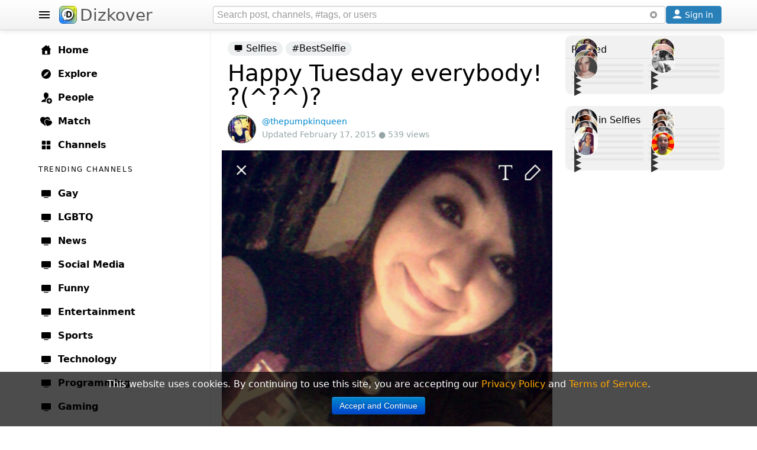

--- FILE ---
content_type: text/html; charset=UTF-8
request_url: https://www.dizkover.com/selfies/7830/happy-tuesday-everybody
body_size: 27308
content:
<!DOCTYPE html>
<html xmlns="http://www.w3.org/1999/xhtml" xml:lang="en" lang="en" itemscope="" itemtype="http://schema.org/WebPage">
<head>
<meta http-equiv="Content-Type" content="text/html; charset=utf-8" />
<link rel="shortcut icon" type="image/x-icon" href="https://img.dizkover.com/images/favicon.1119.ico" />
<link rel="apple-touch-icon" sizes="167x167" href="https://img.dizkover.com/images/favicon-167x167.1119.png" />
<link rel="apple-touch-icon" sizes="180x180" href="https://img.dizkover.com/images/favicon-180x180.1119.png" />
<meta name="apple-mobile-web-app-title" content="Dizkover">


<meta itemprop="name" content="Happy Tuesday everybody! ?(^?^)? - Selfies" />
<meta name="description" content="Selfies: Happy Tuesday everybody! ?(^?^)?... [Feb 17, 2015, 7:36 pm]" />
<meta itemprop="description" content="Selfies: Happy Tuesday everybody! ?(^?^)?... [Feb 17, 2015, 7:36 pm]" />
<meta property="fb:app_id" content="144998332352997" />
<meta property="og:url" content="https://www.dizkover.com/selfies/7830/happy-tuesday-everybody" />
<meta property="og:title" content="Happy Tuesday everybody! ?(^?^)? - Selfies - Dizkover" />
<meta property="og:description" content="Selfies: Happy Tuesday everybody! ?(^?^)?... [Feb 17, 2015, 7:36 pm]" />
<meta property="og:image" content="https://img.dizkover.com/upload/img/orig/64948-142418746195-screenshot-2015-02-17-07-14-36.png" />
<meta property="twitter:card" content="summary_large_image" />
<meta property="twitter:site" content="@Dizkover" />
<meta property="twitter:title" content="Happy Tuesday everybody! ?(^?^)? - Selfies - Dizkover" />
<meta property="twitter:description" content="Selfies: Happy Tuesday everybody! ?(^?^)?... [Feb 17, 2015, 7:36 pm]" />
<meta property="twitter:image" content="https://img.dizkover.com/upload/img/orig/64948-142418746195-screenshot-2015-02-17-07-14-36.png" />
<meta itemprop="url" content="https://www.dizkover.com/selfies/7830/happy-tuesday-everybody" />
<meta itemprop="primaryImageOfPage" content="https://img.dizkover.com/upload/img/orig/64948-142418746195-screenshot-2015-02-17-07-14-36.png" />
<meta itemprop="thumbnailUrl" content="https://img.dizkover.com/upload/img/square/64948-142418746195-screenshot-2015-02-17-07-14-36.png" />
<meta itemprop="image" content="https://img.dizkover.com/upload/img/orig/64948-142418746195-screenshot-2015-02-17-07-14-36.png" />
<meta itemprop="publisher" content="Dizkover Media, LLC" />
<meta itemprop="dateCreated" content="2015-02-17T10:38:07+00:00" />
<meta itemprop="datePublished" content="2015-02-17T10:38:07+00:00" />
<meta itemprop="dateModified" content="2015-02-17T19:36:55+00:00" />
<meta itemprop="reviewedBy" content="Dizkover Media, LLC" />
<meta itemprop="lastReviewed" content="2015-02-17T19:36:55+00:00" />
<meta name="viewport" content="width=device-width, initial-scale=1, maximum-scale=1, user-scalable=0" />
<link rel="canonical" href="https://www.dizkover.com/selfies/7830/happy-tuesday-everybody" />
<link fetchpriority="high" as="image" rel="preload" href="https://img.dizkover.com/upload/img/orig/64948-142418746195-screenshot-2015-02-17-07-14-36.png" />
<link rel="stylesheet" type="text/css" href="https://img.dizkover.com/themes/bootstrap/css/styles.1119.min.css" />
<link rel="stylesheet" type="text/css" href="https://img.dizkover.com/assets/e3ecaab1/css/bootstrap.min.css" />
<link rel="stylesheet" type="text/css" href="https://img.dizkover.com/assets/e3ecaab1/css/bootstrap-responsive.min.css" />
<script type="text/javascript" src="https://img.dizkover.com/assets/1b1dd3f4/jquery.min.js"></script>
<script type="text/javascript" src="https://img.dizkover.com/assets/e3ecaab1/js/bootstrap.min.js"></script>
<title>Happy Tuesday everybody! ?(^?^)? - Selfies - Dizkover</title>

<script type="application/ld+json">[{"@context":"http://schema.org","@type":"WebSite","name":"Dizkover","description":"Dizkover is an app to discover interesting people to add on all socials like snapchat. Find people who share your interests, share stories, find people nearby, and find a match. Add people on snapchat, kik, and skype.","url":"https://www.dizkover.com","thumbnailUrl":"https://img.dizkover.com/images/dizkover-snapcode.png"},{"@context":"http://schema.org","@type":"Organization","name":"Dizkover Media, LLC","url":"https://www.dizkover.com","sameAs":["https://www.facebook.com/dizkover","https://twitter.com/dizkover","https://www.instagram.com/dizkover","https://www.pinterest.com/dizkover"]}]</script>
	<script>
	$(document).ready(function(){ 
		$('#siteMenu .category .parent a.menu-label[href="' + window.location.pathname + '"]').addClass('active');
		$('#siteMenu .category .parent a.menu-label[href="https://www.dizkover.com' + window.location.pathname + '"]').addClass('active');
		if (window.location.pathname.toLowerCase()=='/match/match') {
			$('#siteMenu .category .parent a.menu-label[href="/match"]').addClass('active');
		}
	});
	</script>
<!-- gad-nothing --!>

</head>

	<body>


<div id="menuSpot">
<div class="container" role="contentinfo" itemscope="" itemtype="http://schema.org/SiteNavigationElement">
<div id="siteMenu" class="categories" style="">
<div id="siteMenuInner" class="category" style="padding-top:15px;">

<span class="parent"><a class="menu-label" itemprop="url" href="/"><span class="menu-icon icon-home"></span> <span itemprop="name">Home</span></a></span>
<span class="parent"><a class="menu-label" itemprop="url" href="/explore"><span class="menu-icon icon-explore"></span> <span itemprop="name">Explore</span></a></span>
<span class="parent"><a class="menu-label" itemprop="url" href="/people"><span class="menu-icon icon-people"></span> <span itemprop="name">People</span></a></span>
<span style="display:none;" class="parent"><a class="menu-label" itemprop="url" href="/map"><span class="menu-icon icon-map"></span> <span itemprop="name">Map</span></a></span>
<span class="parent"><a class="menu-label" itemprop="url" href="/match" data-id="menumembers"><span class="menu-icon icon-match"></span> <span itemprop="name">Match</span></a></span>	
<span class="parent"><a class="menu-label" itemprop="url" href="/channels"><span class="menu-icon icon-channels"></span> <span itemprop="name">Channels</span></a></span>







	<div class="menu-header">
	<span class="menu-header-label"><span class="text" style="display:inline-block;">Trending Channels</span></span>
	</div>
	<span class="parent"><a class="menu-label" itemprop="url" href="https://www.dizkover.com/gay" data-id="162" data-initfollow="" data-follow="1"><span class="menu-icon icon-channel"></span> <span itemprop="name">Gay</span></a></span> <span class="parent"><a class="menu-label" itemprop="url" href="https://www.dizkover.com/lgbtq" data-id="207" data-initfollow="" data-follow="1"><span class="menu-icon icon-channel"></span> <span itemprop="name">LGBTQ</span></a></span> <span class="parent"><a class="menu-label" itemprop="url" href="https://www.dizkover.com/news" data-id="2" data-initfollow="" data-follow="1"><span class="menu-icon icon-channel"></span> <span itemprop="name">News</span></a></span> <span class="parent"><a class="menu-label" itemprop="url" href="https://www.dizkover.com/social+media" data-id="3" data-initfollow="" data-follow="1"><span class="menu-icon icon-channel"></span> <span itemprop="name">Social Media</span></a></span> <span class="parent"><a class="menu-label" itemprop="url" href="https://www.dizkover.com/funny" data-id="4" data-initfollow="" data-follow="1"><span class="menu-icon icon-channel"></span> <span itemprop="name">Funny</span></a></span> <span class="parent"><a class="menu-label" itemprop="url" href="https://www.dizkover.com/entertainment" data-id="5" data-initfollow="" data-follow="1"><span class="menu-icon icon-channel"></span> <span itemprop="name">Entertainment</span></a></span> <span class="parent"><a class="menu-label" itemprop="url" href="https://www.dizkover.com/sports" data-id="6" data-initfollow="" data-follow="1"><span class="menu-icon icon-channel"></span> <span itemprop="name">Sports</span></a></span> <span class="parent"><a class="menu-label" itemprop="url" href="https://www.dizkover.com/technology" data-id="7" data-initfollow="" data-follow="1"><span class="menu-icon icon-channel"></span> <span itemprop="name">Technology</span></a></span> <span class="parent"><a class="menu-label" itemprop="url" href="https://www.dizkover.com/programming" data-id="9" data-initfollow="" data-follow="1"><span class="menu-icon icon-channel"></span> <span itemprop="name">Programming</span></a></span> <span class="parent"><a class="menu-label" itemprop="url" href="https://www.dizkover.com/gaming" data-id="10" data-initfollow="" data-follow="1"><span class="menu-icon icon-channel"></span> <span itemprop="name">Gaming</span></a></span> 




<div class="menu-line" style="padding-top:40px;"></div>

<span class="parent"><a class="menu-label" href="/snapchat/celebrity-snapcodes"><span class="menu-icon icon-info"></span> Celebrity Snapchat</a></span>
<span class="parent"><a class="menu-label" href="https://www.dizkover.com/blog"><span class="menu-icon icon-info"></span> Blog</a></span>
<span class="parent"><a class="menu-label" href="https://www.dizkover.com/site/help/badges"><span class="menu-icon icon-info"></span> Badges</a></span>
<span class="parent"><a class="menu-label" href="https://www.dizkover.com/site/help/about"><span class="menu-icon icon-info"></span> About</a></span>
<span class="parent"><a class="menu-label" href="https://www.dizkover.com/site/help/faq"><span class="menu-icon icon-info"></span> FAQ</a></span>
<span class="parent"><a class="menu-label" href="https://www.dizkover.com/site/help/privacy"><span class="menu-icon icon-info"></span> Privacy Policy</a></span>
<span class="parent"><a class="menu-label" href="https://www.dizkover.com/site/help/terms"><span class="menu-icon icon-info"></span> Terms of Service</a></span>


<div class="menu-line" style="padding-top:40px;"></div>

<div style="text-align:center;padding:30px 10px 30px 10px;font-size:0.8rem;font-weight:300;width:280px;">
<a class="btn-social btn-social-instagram" href="https://www.instagram.com/dizkover" rel="nofollow"><span></span></a>
<a class="btn-social btn-social-facebook" href="https://www.facebook.com/dizkover" rel="nofollow"><span></span></a>
<a class="btn-social btn-social-twitter" href="https://www.twitter.com/dizkover" rel="nofollow"><span></span></a>
<a class="btn-social btn-social-pinterest" href="https://www.pinterest.com/dizkover" rel="nofollow"><span></span></a>
<br/>
<img src="https://img.dizkover.com/images/dizkover-snapcode.png" style="width:70px;height:70px;margin:10px 0 20px 0;display:inline-block;" alt="dizkover snapcode"/>
<br/>
	<div style="margin:0px 0 20px 0;">
		<span style="display:block;margin:0 0 5px;font-weight:400;font-size:14px;">Download Dizkover app</span>
		<a href="https://apps.apple.com/us/app/dizkover-find-snapchat-usernames/id1406823891?ls=1" style="cursor:pointer;display:inline-block;"><img src="https://img.dizkover.com/images/appstore-black.svg" alt="Download Dizkover: Find Snapchat Usernames on the App Store" style="width:120px;height:40px;" /></a>
		<div style="margin-top:20px;font-size:0.9rem;">
		</div>
	</div>
Copyright &copy; 2026 Dizkover Media, LLC<br/>All rights reserved.
<br/>
Dizkover is not affiliated with Snapchat, Kik, Skype, or any other services platform linked on this website.
</div>


</div>


</div><!-- #siteMenu -->
</div><!-- container -->
</div><!-- #menuSpot -->


<div id="page-load" class="modal-overlay hidden"></div>


<div id="menuBar" class="navbar hideOnEditTiles navbar-fixed-top" style="z-index:1000;">

	<div class="navbar-inner" style="height:40px;padding:5px;">
	<div class="container" style="position:relative;">
	
		<span id="open-menu" class="btn-menu"></span>
	
		<span style="position:absolute;left:40px;"><a href="https://www.dizkover.com" class="brand" title="Dizkover"><img src="https://img.dizkover.com/images/favicon.1119.ico" alt="Dizkover" style="width:30px;height:30px;border-radius:6px;background:#fff;margin:5px 5px;" />Dizkover</a></span>

		<span aria-label="Search" id="mobile-search" class="btn-search" rel="popover" style="position:absolute;right:50px;z-index:99;display:none;padding:7px;"><span class="menu-icon icon-search"></span></span>
		
		<span id="search" style="margin: 5px !important;position: absolute;right:95px;height:30px;">

		<form id="search-form">
		<input style="width: 100%;height: 30px;box-sizing: border-box;" class="main-search" type="text" name="keyword" value="" placeholder="Search post, channels, #tags, or users" enterkeyhint="search">
		</form>	
		<span id="btn-search-clear" class="btn btn-link" style="position:absolute;top:0px;right:0px;margin:0px;"><i class="icon-remove-sign" style="opacity:0.5;"></i></span>
		<div class="search-word-group desktop"><div class="search-word-group-inner"></div></div>

		</span>

		<button aria-label="Close" class="btn btn-link btn-search-close icon icon-close" style="position: absolute;right: 0px;margin: 10px 5px;"></button>

		

				<span aria-label="Sign in" id="btnSignin" class="btnSignin btn btn-wire hilite" style="position: absolute;right: 5px;padding: 0px 5px; margin: 5px 0px;display: inline-block;"><span class="menu-icon icon-user icon-invert"></span> <span class="btnSignin-label">Sign in &nbsp;</span> </span>
				
		
	</div><!-- container -->
	</div>

</div>


<div class="top-space" style="height:50px"></div>


	

<div id="page">
	<div class="container" style="position:relative;z-index:10;">
	
		<div id="content">
		


	

<div class="item-page">

<div class="row-fluid" style="padding-bottom:0px;">


<div class="span8" style="position:relative;">

<div class="widgetItemView hide-on-comment-popup hide-on-hashtag-popup userDataFrame">



<script type="application/ld+json">{"@context": "http://schema.org","@type": "BreadcrumbList","itemListElement":[{"@type": "ListItem","position": 1,"item":{"@id": "https://www.dizkover.com/selfies","name": "Selfies"}}]}</script>
	


<ol class="breadcrumb">
<li><a href="https://www.dizkover.com/selfies"><span class="icon-channel" style="width:16px;height:16px;"></span> Selfies</a></li>

	
			<li><a href="https://www.dizkover.com/selfies/bestselfie">#BestSelfie</a></li>
				
</ol>



<div class="margin-side hide-on-edit" style="padding-bottom:10px;margin-bottom:0px;">
	
			<h1 itemprop="headline">Happy Tuesday everybody! ?(^?^)?</h1>			<div class="info" id="item-data" data-cat_id="99"> 
			<span class="img-avatar-thumb popUserModal" data-json="[base64]" data-avatar="https://img.dizkover.com/upload/img/avatar/square/thepumpkinqueen.1727417377.jpg" style="background-image: url('https://img.dizkover.com/upload/img/avatar/thumb/thepumpkinqueen.1727417377.jpg');"></span> 
					<span itemprop="author" class="popUserModal username" style="cursor:pointer;">@thepumpkinqueen</span><br/>
			Updated February 17, 2015 ● 539 views
			</div>
</div>
<div class="board-about hidden"><p><b>Selfie has made it to the dictionary!</b></p>

<p>Syllabification:&nbsp;sel&middot;fie</p>

<p>NOUN&nbsp;(plural&nbsp;selfies)</p>

<p><em>A photograph that one has taken of oneself, typically one taken with a smartphone or webcam and uploaded to a social media website.</em></p>

<p>Everyone loves a #selfie. What&#39;s the use of a selfie if you&#39;re not gonna share it.&nbsp;</p>

<p>This channel is created for us #selfie addicts :).</p>
</div>

	


	<div class="row-fluid hide-on-edit hide-on-comment-popup image" style="display:grid;grid-gap:0px;grid-template-columns:100%;">
				<img alt="Happy Tuesday everybody! ?(^?^)?" src="https://img.dizkover.com/upload/img/orig/64948-142418746195-screenshot-2015-02-17-07-14-36.png" style="width:100%;aspect-ratio:768/1229;" />
	</div>

	<div class="row-fluid hide-on-edit hide-on-comment-popup image" style="position:relative;margin-top:0px;text-align:center; font-size:10px; color:#999;">
							</div>

	
	<div id="item_body" class="margin-side hide-on-edit hide-on-comment-popup">
	
		
	
		
		
	<div id="thumbs" class="gallery popup hidden">
			<a href="https://img.dizkover.com/upload/img/orig/64948-142418746195-screenshot-2015-02-17-07-14-36.png" title="">
			<span class="image item_images" data-filename="64948-142418746195-screenshot-2015-02-17-07-14-36.png" data-filesrc="https://img.dizkover.com/upload/img/thumb/64948-142418746195-screenshot-2015-02-17-07-14-36.png" data-url="" data-caption="" style="background-image: url('https://img.dizkover.com/upload/img/thumb/64948-142418746195-screenshot-2015-02-17-07-14-36.png');"></span>
			</a></div>
		
		


	</div><!-- end item_body -->
	
	
		
	
		
		
	
	
</div><!-- widgetItemView -->


		


<div id="widgetComments" class="widgetItemView collection hide-on-edit" style="margin-bottom:10px;overflow:auto;">

<div class="portlet-decoration">
<div class="portlet-title"><h2><i class="icon-comment"></i> <span id="comments_total">2</span> Comments</h2>
</div>
</div>


<div id="placeholder" class="comment" style="text-align:right;padding:10px;display:block;">
<button id="btnCloseComments" class="btn btn-follow btn-info" style="float:right;margin-left:5px;">Close</button> 
<button id="commentNewReply" data-parent_id="0" class="btn btn-follow btn-info"><i class="icon-plus-sign icon-white"></i> Comment</button>
</div>

<div id="comments" class="hide-on-edit">




<div id="comments-list">
<div id="9982" data-comment='{&quot;id&quot;:&quot;9982&quot;,&quot;parent_id&quot;:&quot;0&quot;,&quot;ic_id&quot;:&quot;9982&quot;,&quot;item_id&quot;:&quot;7830&quot;,&quot;cat_name&quot;:&quot;Selfies&quot;,&quot;item_title&quot;:&quot;Happy Tuesday everybody! ?(^?^)?&quot;,&quot;owner&quot;:&quot;64948&quot;,&quot;ic_comment&quot;:&quot;{\&quot;type\&quot;:1,\&quot;title\&quot;:\&quot;\&quot;,\&quot;comment\&quot;:\&quot;&lt;p&gt;Happy chews day&amp;nbsp;&lt;\\\/p&gt;\\n\&quot;,\&quot;media\&quot;:[]}&quot;,&quot;user_name&quot;:&quot;Zeebo&quot;,&quot;user_id&quot;:&quot;76&quot;,&quot;user_email&quot;:&quot;NjBAZGl6a292ZXIuY29t&quot;,&quot;user_flag_notification&quot;:&quot;15&quot;,&quot;ic_status&quot;:&quot;1&quot;,&quot;ic_points&quot;:&quot;0&quot;,&quot;ic_created&quot;:&quot;2015-02-17 12:18:29&quot;,&quot;replies&quot;:&quot;1&quot;,&quot;maxpoint&quot;:&quot;0&quot;}' class="comment"><div class="parent"> <div class="col1"><span class="vote-up" data-action="vote-comment" data-vote="1" data-id="9982" data-user_id="76"></span><span class="points" id="commentPoint9982">0</span><span class="vote-down" data-action="vote-comment" data-vote="-1" data-id="9982" data-user_id="76"></span></div><div class="col2"><p class="title"><strong></strong></p><p>Happy chews day&nbsp;</p><span class="user"><span class="gotolink" data-href="https://www.dizkover.com/u/Zeebo"><span class='img-avatar-thumb' style='border-radius:15px;width:30px !important;height:30px !important;background-color:#fff;background-image: url(&quot;https://img.dizkover.com/upload/img/avatar/thumb/Zeebo.0.jpg&quot;);'></span></span> Zeebo &middot; <span class="date">10 years ago</span><br/> <span class="gotolink" data-href="https://www.dizkover.com/selfies/7830/happy-tuesday-everybody/comments_9982#9982">permalink</span> &middot; <span class="btn-link" data-action="comment-reply" data-user_name="Zeebo" data-ic_id="9982" data-parent_id="9982">reply (1)</span></span></div></div></div><div id="9984" data-comment='{&quot;id&quot;:&quot;9984&quot;,&quot;ic_parent_id&quot;:&quot;9982&quot;,&quot;ic_id&quot;:&quot;9984&quot;,&quot;item_id&quot;:&quot;7830&quot;,&quot;cat_name&quot;:&quot;Selfies&quot;,&quot;item_title&quot;:&quot;Happy Tuesday everybody! ?(^?^)?&quot;,&quot;owner&quot;:&quot;64948&quot;,&quot;ic_comment&quot;:&quot;{\&quot;type\&quot;:1,\&quot;comment\&quot;:\&quot;&lt;p&gt;@Zeebo: Lol cx u too&lt;\\\/p&gt;\\n\&quot;,\&quot;media\&quot;:[]}&quot;,&quot;user_name&quot;:&quot;thepumpkinqueen&quot;,&quot;user_id&quot;:&quot;64948&quot;,&quot;user_email&quot;:&quot;anVhcm1hcjA3NjRAc3R1ZGVudC5sZmNpc2QubmV0&quot;,&quot;user_flag_notification&quot;:&quot;15&quot;,&quot;ic_status&quot;:&quot;1&quot;,&quot;ic_points&quot;:&quot;0&quot;,&quot;ic_created&quot;:&quot;2015-02-17 12:23:17&quot;,&quot;replies&quot;:&quot;0&quot;,&quot;maxpoint&quot;:&quot;0&quot;}' class="comment owner"><div class="child"> <div class="col1"><span class="vote-up" data-action="vote-comment" data-vote="1" data-id="9984" data-user_id="64948"></span><span class="points" id="commentPoint9984">0</span><span class="vote-down" data-action="vote-comment" data-vote="-1" data-id="9984" data-user_id="64948"></span></div><div class="col2"><p class="title"><strong></strong></p><p>@Zeebo: Lol cx u too</p><span class="user"><span class="gotolink" data-href="https://www.dizkover.com/u/thepumpkinqueen"><span class='img-avatar-thumb' style='border-radius:15px;width:30px !important;height:30px !important;background-color:#fff;background-image: url(&quot;https://img.dizkover.com/upload/img/avatar/thumb/thepumpkinqueen.0.jpg&quot;);'></span></span> <span class="comment-op">thepumpkinqueen</span> &middot; <span class="date">10 years ago</span><br/> <span class="gotolink" data-href="https://www.dizkover.com/selfies/7830/happy-tuesday-everybody/comments_9982#9984">permalink</span> &middot; <span class="btn-link" data-action="comment-reply" data-user_name="thepumpkinqueen" data-ic_id="9984" data-parent_id="9982">reply </span></span></div></div></div>
<div id="comment_separator"></div>
<div id="showmore" style="margin-bottom:5px;"></div>
</div>


<div style="text-align:center;">
</div>
<br/>

</div><!--comments -->
</div><!-- widgetComments -->


	

	
	
	
	
</div><!-- span8 -->


<div id="siteSidebar" class="span4 hide-on-edit">
	

		

		

	


	

		


	
	
	
<div class="collection sideBar" id="yw0">
<div class="portlet-decoration">
<div class="portlet-title"><h2>Related</h2></div>
</div>
<div class="portlet-content">

<div class="bgimg" style="position: relative;">
<div class="bgimg-inner gotolink lazy" data-href="https://www.dizkover.com/snapchat/7960/skipping" title="Skipping" data-bg="https://img.dizkover.com/upload/img/thumb/66511-142471534524-2014-12-1115.09.01.jpg" data-style="background-image:url('https://img.dizkover.com/upload/img/thumb/66511-142471534524-2014-12-1115.09.01.jpg');">
 

<span class="userInfoFrame">
<span class="badge badge-warning"><span class="icon-heart icon-white"></span> <span style="vertical-align:bottom;">44</span></span>
</span>

<div class="itemText">
<h3 class="text"><a href="https://www.dizkover.com/snapchat/7960/skipping" title="Skipping">
Skipping</a></h3>
</div>

</div>

<div class="bgimg-gradient">▶︎</div>

<div class="userDataFrame">
<span class="img-avatar-thumb popUserModal" data-json="[base64]" data-avatar="https://img.dizkover.com/upload/img/avatar/square/emmie961.1727417377.jpg" style="background-image: url('https://img.dizkover.com/upload/img/avatar/thumb/emmie961.1727417377.jpg');"></span></div>
</div>
<div class="bgimg" style="position: relative;">
<div class="bgimg-inner gotolink lazy" data-href="https://www.dizkover.com/snapchat/7957/sitting-around-bored" title="Sitting around, bored" data-bg="https://img.dizkover.com/upload/img/thumb/66511-142470823247-2014-12-2516.14.16.jpg" data-style="background-image:url('https://img.dizkover.com/upload/img/thumb/66511-142470823247-2014-12-2516.14.16.jpg');">
 

<span class="userInfoFrame">
<span class="badge badge-warning"><span class="icon-heart icon-white"></span> <span style="vertical-align:bottom;">22</span></span>
</span>

<div class="itemText">
<h3 class="text"><a href="https://www.dizkover.com/snapchat/7957/sitting-around-bored" title="Sitting around, bored">
Sitting around, bored</a></h3>
</div>

</div>

<div class="bgimg-gradient">▶︎</div>

<div class="userDataFrame">
<span class="img-avatar-thumb popUserModal" data-json="[base64]" data-avatar="https://img.dizkover.com/upload/img/avatar/square/emmie961.1727417377.jpg" style="background-image: url('https://img.dizkover.com/upload/img/avatar/thumb/emmie961.1727417377.jpg');"></span></div>
</div>
<div class="bgimg" style="position: relative;">
<div class="bgimg-inner gotolink lazy" data-href="https://www.dizkover.com/snapchat/7938/snapchat" title="snapchat" data-bg="https://img.dizkover.com/upload/img/thumb/66423-142464819545-1413897685211.jpg" data-style="background-image:url('https://img.dizkover.com/upload/img/thumb/66423-142464819545-1413897685211.jpg');">
 

<span class="userInfoFrame">
<span class="badge badge-warning"><span class="icon-heart icon-white"></span> <span style="vertical-align:bottom;">0</span></span>
</span>

<div class="itemText">
<h3 class="text"><a href="https://www.dizkover.com/snapchat/7938/snapchat" title="snapchat">
snapchat</a></h3>
</div>

</div>

<div class="bgimg-gradient">▶︎</div>

<div class="userDataFrame">
<span class="img-avatar-thumb popUserModal" data-json="[base64]" data-avatar="https://img.dizkover.com/upload/img/avatar/square/DanCavill.1727417377.jpg" style="background-image: url('https://img.dizkover.com/upload/img/avatar/thumb/DanCavill.1727417377.jpg');"></span></div>
</div>
<div class="bgimg" style="position: relative;">
<div class="bgimg-inner gotolink lazy" data-href="https://www.dizkover.com/snapchat/7934/add-me-on-snapchat-rickkert-bakker" title="add me on snapchat: rickkert-bakker" data-bg="https://img.dizkover.com/upload/img/thumb/66377-142463368045-img-5526.png" data-style="background-image:url('https://img.dizkover.com/upload/img/thumb/66377-142463368045-img-5526.png');">
 

<span class="userInfoFrame">
<span class="badge badge-warning"><span class="icon-heart icon-white"></span> <span style="vertical-align:bottom;">0</span></span>
</span>

<div class="itemText">
<h3 class="text"><a href="https://www.dizkover.com/snapchat/7934/add-me-on-snapchat-rickkert-bakker" title="add me on snapchat: rickkert-bakker">
add me on snapchat: rickkert-bakker</a></h3>
</div>

</div>

<div class="bgimg-gradient">▶︎</div>

<div class="userDataFrame">
<span class="img-avatar-thumb popUserModal" data-json="[base64]" data-avatar="https://img.dizkover.com/upload/img/avatar/square/rickkert.1727417377.jpg" style="background-image: url('https://img.dizkover.com/upload/img/avatar/thumb/rickkert.1727417377.jpg');"></span></div>
</div>
<div class="bgimg" style="position: relative;">
<div class="bgimg-inner gotolink lazy" data-href="https://www.dizkover.com/kik/7933/kik-me-bbbakerrr" title="Kik me!!! Bbbakerrr" data-bg="https://img.dizkover.com/upload/img/thumb/66324-142459019563-image.jpg" data-style="background-image:url('https://img.dizkover.com/upload/img/thumb/66324-142459019563-image.jpg');">
 

<span class="userInfoFrame">
<span class="badge badge-warning"><span class="icon-heart icon-white"></span> <span style="vertical-align:bottom;">1</span></span>
</span>

<div class="itemText">
<h3 class="text"><a href="https://www.dizkover.com/kik/7933/kik-me-bbbakerrr" title="Kik me!!! Bbbakerrr">
Kik me!!! Bbbakerrr</a></h3>
</div>

</div>

<div class="bgimg-gradient">▶︎</div>

<div class="userDataFrame">
<span class="img-avatar-thumb popUserModal" data-json="[base64]" data-avatar="https://img.dizkover.com/upload/img/avatar/square/Bbbakerrr.1727417377.jpg" style="background-image: url('https://img.dizkover.com/upload/img/avatar/thumb/Bbbakerrr.1727417377.jpg');"></span></div>
</div>
<div class="bgimg" style="position: relative;">
<div class="bgimg-inner gotolink lazy" data-href="https://www.dizkover.com/kik/7919/add-my-snapchat-gabi-delfiino-or-kik-gabidelfiino" title="Add my snapchat: gabi-delfiino or KIK: GabiDelfiino" data-bg="https://img.dizkover.com/upload/img/thumb/66232-142454233017-img-20141218-141747.jpg" data-style="background-image:url('https://img.dizkover.com/upload/img/thumb/66232-142454233017-img-20141218-141747.jpg');">
 

<span class="userInfoFrame">
<span class="badge badge-warning"><span class="icon-heart icon-white"></span> <span style="vertical-align:bottom;">5</span></span>
</span>

<div class="itemText">
<h3 class="text"><a href="https://www.dizkover.com/kik/7919/add-my-snapchat-gabi-delfiino-or-kik-gabidelfiino" title="Add my snapchat: gabi-delfiino or KIK: GabiDelfiino">
Add my snapchat: gabi-delfiino or KIK: GabiDelfiino</a></h3>
</div>

</div>

<div class="bgimg-gradient">▶︎</div>

<div class="userDataFrame">
<span class="img-avatar-thumb popUserModal" data-json="[base64]" data-avatar="https://img.dizkover.com/upload/img/avatar/square/Gabriel08.1727417377.jpg" style="background-image: url('https://img.dizkover.com/upload/img/avatar/thumb/Gabriel08.1727417377.jpg');"></span></div>
</div>
<div class="bgimg" style="position: relative;">
<div class="bgimg-inner gotolink lazy" data-href="https://www.dizkover.com/snapchat/7897/tiagoocarvalho" title="Tiagoocarvalho" data-bg="https://img.dizkover.com/upload/img/thumb/65988-142438699795-11001590-1108410149185650-5601146512695030314-o.jpg" data-style="background-image:url('https://img.dizkover.com/upload/img/thumb/65988-142438699795-11001590-1108410149185650-5601146512695030314-o.jpg');">
 

<span class="userInfoFrame">
<span class="badge badge-warning"><span class="icon-heart icon-white"></span> <span style="vertical-align:bottom;">2</span></span>
</span>

<div class="itemText">
<h3 class="text"><a href="https://www.dizkover.com/snapchat/7897/tiagoocarvalho" title="Tiagoocarvalho">
Tiagoocarvalho</a></h3>
</div>

</div>

<div class="bgimg-gradient">▶︎</div>

<div class="userDataFrame">
<span class="img-avatar-thumb popUserModal" data-json="[base64]" data-avatar="https://img.dizkover.com/upload/img/avatar/square/tiagoocarvalho.1727417377.jpg" style="background-image: url('https://img.dizkover.com/upload/img/avatar/thumb/tiagoocarvalho.1727417377.jpg');"></span></div>
</div></div>
</div>		
	

<div class="collection sideBar" id="yw1">
<div class="portlet-decoration">
<div class="portlet-title"><h2>More in Selfies</h2></div>
</div>
<div class="portlet-content">

<div class="bgimg" style="position: relative;">
<div class="bgimg-inner gotolink lazy" data-href="https://www.dizkover.com/selfies/22792/hai-cute" title="Hai ❤️❤️❤️ #cute" data-bg="https://img.dizkover.com/upload/img/thumb/180892-152065875036-71845c17-8aa6-47b5-aaf8-9fffc483f467.jpeg" data-style="background-image:url('https://img.dizkover.com/upload/img/thumb/180892-152065875036-71845c17-8aa6-47b5-aaf8-9fffc483f467.jpeg');">
 

<span class="userInfoFrame">
<span class="badge badge-warning"><span class="icon-heart icon-white"></span> <span style="vertical-align:bottom;">25</span></span>
</span>

<div class="itemText">
<h3 class="text"><a href="https://www.dizkover.com/selfies/22792/hai-cute" title="Hai ❤️❤️❤️ #cute">
Hai ❤️❤️❤️ #cute</a></h3>
</div>

</div>

<div class="bgimg-gradient">▶︎</div>

<div class="userDataFrame">
<span class="img-avatar-thumb popUserModal" data-json="[base64]" data-avatar="https://img.dizkover.com/upload/img/avatar/square/Atlanta.1727417377.jpg" style="background-image: url('https://img.dizkover.com/upload/img/avatar/thumb/Atlanta.1727417377.jpg');"></span></div>
</div>
<div class="bgimg" style="position: relative;">
<div class="bgimg-inner gotolink lazy" data-href="https://www.dizkover.com/selfies/22780/fitness-model" title="#Fitness #Model ❤️" data-bg="https://img.dizkover.com/upload/img/thumb/138518-152048392304-1aac5a64-a4a3-439f-b861-2c40c7c658a3.jpeg" data-style="background-image:url('https://img.dizkover.com/upload/img/thumb/138518-152048392304-1aac5a64-a4a3-439f-b861-2c40c7c658a3.jpeg');">
 

<span class="userInfoFrame">
<span class="badge badge-warning"><span class="icon-heart icon-white"></span> <span style="vertical-align:bottom;">66</span></span>
</span>

<div class="itemText">
<h3 class="text"><a href="https://www.dizkover.com/selfies/22780/fitness-model" title="#Fitness #Model ❤️">
#Fitness #Model ❤️</a></h3>
</div>

</div>

<div class="bgimg-gradient">▶︎</div>

<div class="userDataFrame">
<span class="img-avatar-thumb popUserModal" data-json="[base64]" data-avatar="https://img.dizkover.com/upload/img/avatar/square/Yovanna.1727417377.jpg" style="background-image: url('https://img.dizkover.com/upload/img/avatar/thumb/Yovanna.1727417377.jpg');"></span></div>
</div>
<div class="bgimg" style="position: relative;">
<div class="bgimg-inner gotolink lazy" data-href="https://www.dizkover.com/selfies/21562/just-a-selfie-p-my-snap-emasexygirl" title="just a selfie :P my snap - emasexygirl" data-bg="https://img.dizkover.com/upload/img/thumb/182224-149209356618-1728.jpg" data-style="background-image:url('https://img.dizkover.com/upload/img/thumb/182224-149209356618-1728.jpg');">
 

<span class="userInfoFrame">
<span class="badge badge-warning"><span class="icon-heart icon-white"></span> <span style="vertical-align:bottom;">41</span></span>
</span>

<div class="itemText">
<h3 class="text"><a href="https://www.dizkover.com/selfies/21562/just-a-selfie-p-my-snap-emasexygirl" title="just a selfie :P my snap - emasexygirl">
just a selfie :P my snap - emasexygirl</a></h3>
</div>

</div>

<div class="bgimg-gradient">▶︎</div>

<div class="userDataFrame">
<span class="img-avatar-thumb popUserModal" data-json="[base64]" data-avatar="https://img.dizkover.com/upload/img/avatar/square/emabrady.1727417377.jpg" style="background-image: url('https://img.dizkover.com/upload/img/avatar/thumb/emabrady.1727417377.jpg');"></span></div>
</div>
<div class="bgimg" style="position: relative;">
<div class="bgimg-inner gotolink lazy" data-href="https://www.dizkover.com/selfies/21470/_" title="😎🙌💋" data-bg="https://img.dizkover.com/upload/img/thumb/180221-149151130839-img-4742.png" data-style="background-image:url('https://img.dizkover.com/upload/img/thumb/180221-149151130839-img-4742.png');">
 

<span class="userInfoFrame">
<span class="badge badge-warning"><span class="icon-heart icon-white"></span> <span style="vertical-align:bottom;">9</span></span>
</span>

<div class="itemText">
<h3 class="text"><a href="https://www.dizkover.com/selfies/21470/_" title="😎🙌💋">
😎🙌💋</a></h3>
</div>

</div>

<div class="bgimg-gradient">▶︎</div>

<div class="userDataFrame">
<span class="img-avatar-thumb popUserModal" data-json="[base64]" data-avatar="https://img.dizkover.com/upload/img/avatar/square/LoveSofia.1727417377.jpg" style="background-image: url('https://img.dizkover.com/upload/img/avatar/thumb/LoveSofia.1727417377.jpg');"></span></div>
</div>
<div class="bgimg" style="position: relative;">
<div class="bgimg-inner gotolink lazy" data-href="https://www.dizkover.com/selfies/21459/love-the-top" title="Love the top ❤️" data-bg="https://img.dizkover.com/upload/img/thumb/180892-149142363756-12338996-1674206342825422-248310832-n.jpg" data-style="background-image:url('https://img.dizkover.com/upload/img/thumb/180892-149142363756-12338996-1674206342825422-248310832-n.jpg');">
 

<span class="userInfoFrame">
<span class="badge badge-warning"><span class="icon-heart icon-white"></span> <span style="vertical-align:bottom;">16</span></span>
</span>

<div class="itemText">
<h3 class="text"><a href="https://www.dizkover.com/selfies/21459/love-the-top" title="Love the top ❤️">
Love the top ❤️</a></h3>
</div>

</div>

<div class="bgimg-gradient">▶︎</div>

<div class="userDataFrame">
<span class="img-avatar-thumb popUserModal" data-json="[base64]" data-avatar="https://img.dizkover.com/upload/img/avatar/square/Atlanta.1727417377.jpg" style="background-image: url('https://img.dizkover.com/upload/img/avatar/thumb/Atlanta.1727417377.jpg');"></span></div>
</div>
<div class="bgimg" style="position: relative;">
<div class="bgimg-inner gotolink lazy" data-href="https://www.dizkover.com/selfies/21294/new-week-new-opportunities-mondaymotivation" title="New week. New opportunities. #MondayMotivation ❤" data-bg="https://img.dizkover.com/upload/img/thumb/138518-149063713903-img-4623.png" data-style="background-image:url('https://img.dizkover.com/upload/img/thumb/138518-149063713903-img-4623.png');">
 

<span class="userInfoFrame">
<span class="badge badge-warning"><span class="icon-heart icon-white"></span> <span style="vertical-align:bottom;">28</span></span>
</span>

<div class="itemText">
<h3 class="text"><a href="https://www.dizkover.com/selfies/21294/new-week-new-opportunities-mondaymotivation" title="New week. New opportunities. #MondayMotivation ❤">
New week. New opportunities. #MondayMotivation ❤</a></h3>
</div>

</div>

<div class="bgimg-gradient">▶︎</div>

<div class="userDataFrame">
<span class="img-avatar-thumb popUserModal" data-json="[base64]" data-avatar="https://img.dizkover.com/upload/img/avatar/square/Yovanna.1727417377.jpg" style="background-image: url('https://img.dizkover.com/upload/img/avatar/thumb/Yovanna.1727417377.jpg');"></span></div>
</div>
<div class="bgimg" style="position: relative;">
<div class="bgimg-inner gotolink lazy" data-href="https://www.dizkover.com/selfies/17557/two-for-the-price-of-one" title="Two for the price of one. 👭" data-bg="https://img.dizkover.com/upload/img/thumb/140415-146022235185-image.jpeg" data-style="background-image:url('https://img.dizkover.com/upload/img/thumb/140415-146022235185-image.jpeg');">
 

<span class="userInfoFrame">
<span class="badge badge-warning"><span class="icon-heart icon-white"></span> <span style="vertical-align:bottom;">24</span></span>
</span>

<div class="itemText">
<h3 class="text"><a href="https://www.dizkover.com/selfies/17557/two-for-the-price-of-one" title="Two for the price of one. 👭">
Two for the price of one. 👭</a></h3>
</div>

</div>

<div class="bgimg-gradient">▶︎</div>

<div class="userDataFrame">
<span class="img-avatar-thumb popUserModal" data-json="[base64]" data-avatar="https://img.dizkover.com/upload/img/avatar/square/kali.1727417377.jpg" style="background-image: url('https://img.dizkover.com/upload/img/avatar/thumb/kali.1727417377.jpg');"></span></div>
</div>
<div class="bgimg" style="position: relative;">
<div class="bgimg-inner gotolink lazy" data-href="https://www.dizkover.com/selfies/17477/hmu-on-kik-or-fking-nah" title="Hmu on kik or_fucking_nah" data-bg="https://img.dizkover.com/upload/img/thumb/142723-145998231943-20160328-210412.jpg" data-style="background-image:url('https://img.dizkover.com/upload/img/thumb/142723-145998231943-20160328-210412.jpg');">
 

<span class="userInfoFrame">
<span class="badge badge-warning"><span class="icon-heart icon-white"></span> <span style="vertical-align:bottom;">0</span></span>
</span>

<div class="itemText">
<h3 class="text"><a href="https://www.dizkover.com/selfies/17477/hmu-on-kik-or-fking-nah" title="Hmu on kik or_f**king_nah">
Hmu on kik or_f**king_nah</a></h3>
</div>

</div>

<div class="bgimg-gradient">▶︎</div>

<div class="userDataFrame">
<span class="img-avatar-thumb popUserModal" data-json="[base64]" data-avatar="https://img.dizkover.com/upload/img/avatar/square/Itz_official_zaylin_XD.1727417377.jpg" style="background-image: url('https://img.dizkover.com/upload/img/avatar/thumb/Itz_official_zaylin_XD.1727417377.jpg');"></span></div>
</div>
<div class="bgimg" style="position: relative;">
<div class="bgimg-inner gotolink lazy" data-href="https://www.dizkover.com/selfies/17370/_" title="✌✌" data-bg="https://img.dizkover.com/upload/img/thumb/143347-14594794448-img-20160330-165033.jpg" data-style="background-image:url('https://img.dizkover.com/upload/img/thumb/143347-14594794448-img-20160330-165033.jpg');">
 

<span class="userInfoFrame">
<span class="badge badge-warning"><span class="icon-heart icon-white"></span> <span style="vertical-align:bottom;">16</span></span>
</span>

<div class="itemText">
<h3 class="text"><a href="https://www.dizkover.com/selfies/17370/_" title="✌✌">
✌✌</a></h3>
</div>

</div>

<div class="bgimg-gradient">▶︎</div>

<div class="userDataFrame">
<span class="img-avatar-thumb popUserModal" data-json="[base64]" data-avatar="https://img.dizkover.com/upload/img/avatar/square/Type_foreign1.1727417377.jpg" style="background-image: url('https://img.dizkover.com/upload/img/avatar/thumb/Type_foreign1.1727417377.jpg');"></span></div>
</div>
<div class="bgimg" style="position: relative;">
<div class="bgimg-inner gotolink lazy" data-href="https://www.dizkover.com/selfies/17363/a-high-school-graduate-selfie-in-front-of-auschwitz-birkenau-concentration-camp" title="A high school graduate selfie in front of Auschwitz-Birkenau concentration camp" data-bg="https://img.dizkover.com/upload/img/thumb/44-145940132742-auschwitz-selfie.jpg" data-style="background-image:url('https://img.dizkover.com/upload/img/thumb/44-145940132742-auschwitz-selfie.jpg');">
 

<span class="userInfoFrame">
<span class="badge badge-warning"><span class="icon-heart icon-white"></span> <span style="vertical-align:bottom;">2</span></span>
</span>

<div class="itemText">
<h3 class="text"><a href="https://www.dizkover.com/selfies/17363/a-high-school-graduate-selfie-in-front-of-auschwitz-birkenau-concentration-camp" title="A high school graduate selfie in front of Auschwitz-Birkenau concentration camp">
A high school graduate selfie in front of Auschwitz-Birkenau concentration camp</a></h3>
</div>

</div>

<div class="bgimg-gradient">▶︎</div>

<div class="userDataFrame">
<span class="img-avatar-thumb popUserModal" data-json="[base64]" data-avatar="https://img.dizkover.com/upload/img/avatar/square/Cryon.1727417377.jpg" style="background-image: url('https://img.dizkover.com/upload/img/avatar/thumb/Cryon.1727417377.jpg');"></span></div>
</div></div>
</div>	
	


	
		
		
	


	
	
	
		
		
		
	
	
<!--ALL ADS-->


	





	
</div>
</div>

</div><!-- item-page -->




<!-- popup for select images -->

	<script type="text/javascript">
	/*<![CDATA[*/
	$(document).ready(function(){
		jQuery('body').on('click','.image a',function(){
			if ($(this).find('.play-big, .overlay').is(':visible')) {
				var vid = $(this).attr('data-load');
		        if ($(this).attr('data-action')=='loadgif') {
		        	$(this).find('.bkgd').css('background-image',vid);
		        }
		        if ($(this).attr('data-action')=='loadvid') {
		        	$(this).find('.bkgd').html(''+
		        		'<iframe width="100%" height="100%" src="//www.youtube.com/embed/'+vid+'?feature=player_embedded&autoplay=1&fs=1&modestbranding=1&rel=0&showinfo=0&iv_load_policy=3&theme=dark" frameborder="0" allowfullscreen></iframe>'+
		        	'');
		        	$(this).find('.item-vid').css({'background-image':'none'});
		        }
		        if ($(this).attr('data-action')=='loadvimeo') {
		        	$(this).find('.bkgd').html(''+
		        		'<iframe width="100%" height="100%" src="//player.vimeo.com/video/'+vid+'?autoplay=1" frameborder="0" allowfullscreen></iframe>'+
		        	'');
		        	$(this).find('.item-vid').css({'background-image':'none'});
		        }
		        if ($(this).attr('data-action')=='loadfunnyordie') {
		        	$(this).find('.bkgd').html(''+
		        		'<iframe height="100%" width="100%" mozallowfullscreen="" allowfullscreen="" frameborder="0" src="http://www.funnyordie.com/embed/'+vid+'?autoplay=1" webkitallowfullscreen=""></iframe>'+
		        	'');
		        	$(this).find('.item-vid').css({'background-image':'none'});
		        }
		        if ($(this).attr('data-action')=='loadfbvid') {
		        	$(this).find('.bkgd').html(''+
		        		'<iframe width="100%" height="100%" src="//www.facebook.com/video/embed?video_id='+vid+'?autoplay=1" frameborder="0" allowfullscreen></iframe>'+
		        	'');
		        	$(this).find('.item-vid').css({'background-image':'none'});
		        }
		        if ($(this).attr('data-action')=='loadnewsinc') {
		        	$(this).find('.bkgd').html(''+
		        		'<iframe width="100%" height="100%" src="//launch.newsinc.com/?type=VideoPlayer/Single&widgetId=1&videoId='+vid+'" frameborder="no" scrolling="no" noresize marginwidth="0" marginheight="0"></iframe>'+
		        	'');
		        	$(this).find('.item-vid').css({'background-image':'none'});
		        }
	            $(this).find('.overlay').hide();
			} 
			else if ($(this).find('.overlay').length > 0) {
	        	$(this).find('.bkgd').css('background-image',$(this).attr('data-thumb'));
				$(this).find('.overlay').show();
			} 
			else {
				$(this).parent().attr('href',$(this).attr('data-href'));
			}
		});
	});
	/*]]>*/
	</script>
	
<script type="text/javascript">
/*<![CDATA[*/
var comment_count_left=0;
var parent_id=0;
var ic_id='';
var prev_sort='';
var sort='best';
var page=2; //because 1st is already displayed
var item_id = 7830;
var i=10;

if (window.location.hash === "#gallery") {
	$('.item-body').hide();
}

$("#gallery").append($("#thumbs"));
//$('#comment_link_body').hide();
//$("#hidden-image").hide();


function sendAlert(msg) {
	return '<div class="alert alert-success">'+
		'<button type="button" class="close" data-dismiss="alert"></button>'+msg+
		'</div>';
}
jQuery(function($) {

	
	jQuery('body').on('click','#dropzone',function(){ $('#fileupload').trigger('click'); }); $('#fileupload').live('click', function(e) { $('#progress .bar').css('width','0%'); initFileUpload(); }); function initFileUpload() { $('#fileupload').fileupload({ url: '/file/upload', type:'post',dataType:'json',autoUpload:false, formData: {user_id:''}, dropZone: $('#dropzone'), add: function(e, data, textStatus){ var allowed_type = ["video\/mp4","image\/jpeg","image\/gif","image\/png","text\/html"]; if( $.inArray(data.files[0].type, allowed_type) == -1 ) { showAlert('Only JPG, GIF, PNG, MP4 files are allowed. (Type: '+data.files[0].type+')'); return false; } var jqXHR = data.submit() .success(function (result, textStatus, jqXHR) { }) .error(function (jqXHR, textStatus, errorThrown) { }) .complete(function (result, textStatus, jqXHR) { }); }, progress: function (e, data, jqXHR) { $.each(data.files, function (index, file) { var progress = parseInt(data.loaded / data.total * 100, 10); $('#progress .bar').css('width',progress + '%'); }); }, beforeSend: function() { $('#progress').addClass('progress-info'); $('#progress').addClass('active'); $('#progress').removeClass('progress-success'); $('#progress .bar').css('width','100%'); }, done: function (e, data) { $('#progress').addClass('progress-success'); $('#progress').removeClass('progress-info'); $('#progress').removeClass('active'); $.each(data.result.files, function (index, file) { if (file.size>15000000) { showAlert('File too big. Maximum of 10MB file size allowed.'); return; } if (file.type=='video/mp4') { if ($('.parse-item').length) { $('#selectMedia').modal('hide'); showAlert('You cannot add both photo and video. Post photo and video separately.','Error'); return false; } $('input[name=post-type]').val('8'); $('#ItemForm_item_video').val(file.name); appendVideo(file.url, ''); } else if ($.inArray(parseInt($('#item_type').val()),[2,4])>=0) { getParsedImage(file.thumbnail_url, file.name); $('#item_img_thumb').val(file.name); } else { if ($('#parse video').length) { $('#selectMedia').modal('hide'); showAlert('You cannot add both photo and video. Post photo and video separately.','Error'); return false; } if (typeof file.error === 'undefined') { appendImages(file.url, file.name, '', ''); } else { $('#progress .bar').css('width','0%'); showAlert(file.error); } } }); }, }); } jQuery('body').on('click','.parse-item .btnSetPrimary',function(){ var primaryImg = $(this).closest('.parse-item').find('img').attr('data-filename'); $('#ItemForm_item_img_thumb').val(primaryImg); $('#item_img_thumb').val(primaryImg); $('.btnSetPrimary').removeClass('btn-success'); $(this).addClass('btn-success'); }); jQuery('body').on('click','.parse-item .btnRemove',function(){ if ($(this).closest('.parse-item').find('.btnSetPrimary').hasClass('btn-success')) { $('#ItemForm_item_img_thumb').val(''); $('#item_img_thumb').val(''); } $(this).closest('.parse-item').remove(); $('#progress .bar').css('width','0%'); }); var parseMediaUrl=''; jQuery('body').on('input','.ItemForm_image_url',function() { if (!validURL($(this).val())) { showAlert('Invalid link'); return false; } var url = $(this).val(); if (parseMediaUrl!=url) { jQuery.ajax({ url:'/ajax/parseurlmedia', cache:false,live:false,type:'post',dataType:'json',timeout:30000, data:{'url':url}, beforeSend:function(){ $('#selectMedia .media').html('<span class="page-loading" style="display:inline-block;"></span>'); $('#selectMedia').detach().appendTo('body'); $('#selectMedia').modal('show'); }, success:function(o) { if (o.out==0) { $('#selectMedia .media').empty(); $.each(o.medias, function(i, item) { if ($.inArray(item.type, ['video/mp4','video/webm']) !== -1) { $('#selectMedia .media').append('<span class="thumbnail"><video src="'+item.src+'" data-url="'+url+'" type="video/mp4" allowfullscreen="false" preload="auto" muted="true" loop playsinline controls autoplay></video>'+item.type+'</span>'); } else { $('#selectMedia .media').append('<span class="thumbnail"><img src="'+item.src+'"/>'+item.type+' '+item.size+'</span>'); } }); $('#selectMedia video').each(function(index, el) { $(this).get(0).play(); }); parseMediaUrl = url; } else { $('#selectMedia .media').html('<div class="alert alert-error">ERROR: '+o.msg+'</div>'); parseMediaUrl = ''; } }, error:function(x, t, m) { console.log(m); if (t == 'timeout') { $('#selectMedia .media').html('<div class="alert alert-error">ERROR: Timeout!</div>'); } else { $('#selectMedia .media').html('<div class="alert alert-error">ERROR!</div>'); } parseMediaUrl = ''; } }); } else { $('#selectMedia').modal('show'); } }); function appendImages(src, filename, url, caption) { console.log(caption); $('#parse').append( '<div class="parse-item">'+ '<div class="image"><img src="'+src+'" data-filename="'+filename+'" data-url="'+url+'"/></div>'+ '<div class="image-right">'+ '<textarea class="span12 caption" type="text" placeholder="caption (optional)">'+caption+'</textarea>'+ '<span class="btn btn-mini btnSetPrimary">Set Primary</span> <span class="btn btn-mini btnRemove">Remove</span>'+ '<span class="btn btn-mini copyToClipboard" data-filename="{embed:media#'+filename+'}">Copy Embed</span>'+ '</div>'+ '</div>'); if ($('#formname').val()=='comment') { $('.btnSetPrimary').remove(); } } function appendVideo(src, url) { $('#parse').html( '<video id="video" src="'+src+'" type="video/mp4" data-url="'+url+'" data-duration"" data-width="" data-height="" loop playsinline controls autoplay></video>'+ '<div><span class="btn btn-small" id="captureThumbnail" style="margin:0 0 7px;">Capture Video Thumbnail</span></div>'+ '<span style="display:inline-block;max-width:400px;text-align:center;"><canvas id="videoThumbnail" style="width:100%;"></canvas></span>'); } var dataImageURL; jQuery('body').on('click','#captureThumbnail', function(){ var canvas = document.getElementById('videoThumbnail'); var video = document.getElementById('video'); $('#video').attr('data-duration',video.duration); $('#video').attr('data-height',video.videoHeight); $('#video').attr('data-width',video.videoWidth); canvas.width = 640; canvas.height = (video.videoHeight * (640/video.videoWidth)); var hRatio = canvas.width/video.videoWidth; var vRatio = canvas.height/video.videoHeight; var ratio = Math.min(hRatio, vRatio); var centerShift_x = ( canvas.width - video.videoWidth*ratio ) / 2; var centerShift_y = ( canvas.height - video.videoHeight*ratio ) / 2; canvas.getContext('2d').clearRect(0,0,canvas.width, canvas.height); canvas.getContext('2d').drawImage(video, 0,0, video.videoWidth, video.videoHeight, centerShift_x,centerShift_y,video.videoWidth*ratio, video.videoHeight*ratio); dataImageURL = canvas.toDataURL('image/jpg'); $('#ItemForm_item_img_thumb').val(dataImageURL); });	jQuery(document).on('click','#btnParseImageLink',function(e) { console.log('btnParseImageLink'); var url = $(this).parent().find('input').val(); if (!validURL(url)) { showAlert('Invalid image link'); return false; } $(this).button('loading'); jQuery.ajax({ url:'/ajax/geturlmedia', cache:false,live:false,type:'post',dataType:'json',timeout:60000, data:{'url':url}, beforeSend:function(){ }, success:function(o) { if (o.out==0) { if ($.inArray(o.type, ['video/mp4','video/webm']) !== -1) { $('input[name=post-type]').val('8'); $('#ItemForm_item_video').val(o.filename); if ($('#formname').val()=='comment') { appendCommentVideo(o.url); } else { appendVideo(o.url, o.url); } } else { $('#parse .image img').attr('src',o.url); $('#selectMedia').modal('hide'); $('input[name=post-type]').val('2'); $('#ItemForm_item_video').val(''); $('#ItemForm_item_img_thumb').val(o.url); $('#fileupload').val(''); } } $('#parseImageUrl').button('reset'); }, error:function(x, t, m) { $('#spinner').removeClass('loading'); if(t==='timeout') { showAlert('Unable to parse link.'); } $('#parseImageUrl').button('reset'); } }); $(this).button('reset'); }); jQuery(document).on('click','#btnParseUrlMedia',function() { var url = $(this).attr('data-url'); if (parseMediaUrl!=url) { jQuery.ajax({ url:'/ajax/parseurlmedia', cache:false,live:false,type:'post',dataType:'json',timeout:30000, data:{'url':url}, beforeSend:function(){ $('#selectMedia .media').html('<span class="page-loading" style="display:inline-block;"></span>'); $('#selectMedia').detach().appendTo('body'); $('#selectMedia').modal('show'); }, success:function(o) { if (o.out==0) { $('#selectMedia .media').empty(); $.each(o.medias, function(i, item) { if ($.inArray(item.type, ['video/mp4','video/webm']) !== -1) { $('#selectMedia .media').append('<span class="thumbnail"><video src="'+item.src+'" type="video/mp4" data-url="'+url+'" allowfullscreen="false" preload="auto" muted="true" loop playsinline controls autoplay></video>'+item.type+'</span>'); } else { $('#selectMedia .media').append('<span class="thumbnail"><img src="'+item.src+'"/>'+item.type+' '+item.size+'</span>'); } }); $('#selectMedia video').each(function(index, el) { $(this).get(0).play(); }); parseMediaUrl = url; } else { $('#selectMedia .media').html('<div class="alert alert-error">ERROR: '+o.msg+'</div>'); parseMediaUrl = ''; } }, error:function(x, t, m) { if (t == 'timeout') { $('#selectMedia .media').html('<div class="alert alert-error">ERROR: Timeout!</div>'); } else { $('#selectMedia .media').html('<div class="alert alert-error">ERROR!</div>'); } parseMediaUrl = ''; } }); } else { $('#selectMedia').modal('show'); } }); $('#btnUploadImage').live('click', function(e) { $('#btnUploadImage').fileupload({ url:'/file/upload', type:'post',dataType:'json',autoUpload:false, formData: {user_id:''}, add: function(e, data, textStatus){ var allowed_type = ['image/jpeg','image/gif','image/png']; if( $.inArray(data.files[0].type, allowed_type) == -1 ) { $('#alert').text('Only JPG, GIF, and PNG image formats are allowed.'); $('#alert').show(); return false; } var jqXHR = data.submit() .success(function (result, textStatus, jqXHR) { }) .error(function (jqXHR, textStatus, errorThrown) { }) .complete(function (result, textStatus, jqXHR) { }); }, progress: function (e, data, jqXHR) { $.each(data.files, function (index, file) { var progress = parseInt(data.loaded / data.total * 100, 10); $('#progress .bar').css('width',progress + '%'); }); }, done: function (e, data) { $.each(data.result.files, function (index, file) { $.each(data.result.files, function (index, file) { if (typeof file.error === 'undefined') { $('#parse').find('img').attr('src', file.url); $('#parse').find('img').attr('data-filename', file.name); $('#selectImage .modal-body .images').html(showImage(file.url)); $('#ItemForm_item_img_thumb').val(file.name); $('#selectMedia').modal('hide'); } else { $('#progress .bar').css('width','0%'); $('#alert').text(file.error); $('#alert').show(); } }); }); }, }); }); jQuery(document).on('click','#selectMedia .thumbnail',function(){ var media = $(this).find('img').attr('src'); if (media == null) { if ($('.parse-item').length) { $('#selectMedia').modal('hide'); showAlert('You cannot add both photo and video. Please post photo and video separately.','Error'); return false; } var video = $(this).find('video'); if (video.attr('src').substr(0,4)=='http') { jQuery.ajax({ url:'/ajax/geturlmedia', cache:false,live:false,type:'post',dataType:'json',timeout:30000, data:{'url':video.attr('src')}, success:function(o) { if (o.out==0) { video.attr('src',o.url); $('input[name=post-type]').val('8'); $('#ItemForm_item_video').val(video.attr('src')); $('#ItemForm_item_img_thumb').val(''); $('.ItemForm_image_url').val(''); appendVideo(video.attr('src'), video.attr('data-url')); $('#selectMedia').modal('hide'); } }, error:function(x, t, m) { } }); } else { $('input[name=post-type]').val('8'); $('#ItemForm_item_video').val(video.attr('src')); appendVideo(video.attr('src'), video.attr('data-url')); $('.ItemForm_image_url').val(''); $('#selectMedia').modal('hide'); } } else { if ($('#parse video').length) { $('#selectMedia').modal('hide'); showAlert('You cannot add both photo and video. Please post photo and video separately.','Error'); return false; } if ($('input[name=post-url]').val()=='' || $('#formname').val()=='comment' || $('.parse-item').length) { appendImages(media, media, parseMediaUrl, ''); } else { $('#parse').html('<span class="image"><img src="'+media+'"/></span>'); } $('#selectMedia').modal('hide'); $('input[name=post-type]').val('3'); $('#ItemForm_item_video').val(''); $('.ItemForm_image_url').val(''); $('#ItemForm_item_img_thumb').val(media); } $('#selectMedia video').each(function(index, el) { $(this).get(0).pause(); }); }); function appendParsedLink(image, title, url) { $('#parse').html('<span class="parse-item">'+ '<span class="image"><img src="'+image+'"/><br/>'+ '<a href="javascript:void(0);" id="btnSelectImage">change image</a></span>'+ '<span id="parse-body"></span>'+ '<span id="parse-url">Link: '+url+'</span></span>'); $('#ItemForm_item_img_thumb').val(image); return false; }
	
	

	jQuery('body').on('click','#btnPopupComments',function(){
		$(".hide-on-comment-popup").css({'display':'none'});
		$("#btnCloseComments").css({'display':'inherit'});
			});
	jQuery('body').on('click','#btnCloseComments',function(){
		$(".hide-on-comment-popup").css({'display':'inherit'});
		$("#btnCloseComments").css({'display':'none'});
				
	});	

	jQuery('body').on('click','#btnPopupHashtags',function(){
		$(".hide-on-hashtag-popup").css({'display':'none'});
		$("#btnCloseHashtags").css({'display':'inherit'});
			});
	jQuery('body').on('click','#btnCloseHashtags',function(){
		$(".hide-on-hashtag-popup").css({'display':'inherit'});
		$("#btnCloseHashtags").css({'display':'none'});
			});				
	
	jQuery('body').on('click','#submit_comment',function(){
		
		if(typeof CKEDITOR.instances['ic_comment'] != 'undefined') {
			ic_comment = CKEDITOR.instances['ic_comment'].getData() + ic_comment;
		} else {
			ic_comment = $('#ic_comment').val() + ic_comment;
		}
				
		jsonMediaObject = [];
		$("#parse .mediaObjectURL").each(function() {
	 		item = {};
			item["type"] = 'link';
			item["src"] = $(this).attr('data-src');
			item["poster"] = '';
			item["url"] = $(this).attr('data-url');
			item["title"] = $(this).find(".title").text();
			item["description"] = $(this).find(".description").text();
			jsonMediaObject.push(item);
		});
		$("#parse video").each(function() {
	 		item = {};
			item["type"] = 'video';
			item["src"] = $(this).attr('src');
			item["poster"] = dataImageURL;
			item["url"] = $(this).attr('data-url');
			item["title"] = '';
			item["description"] = '';
			jsonMediaObject.push(item);
		});
		$(".parse-item").each(function() {
	 		item = {};
			item["type"] = 'image';
			item["src"] = $(this).find('img').attr('data-filename');
			item["poster"] = '';
			item["url"] =  $(this).find('img').attr('data-url');
			item["title"] = '';
			item["description"] = $(this).find('.caption').val();
			jsonMediaObject.push(item);
		});
		
		jsonComment = {};
		jsonComment["title"] = $('#ic_title').val();
		jsonComment["comment"] = ic_comment;
		jsonComment["mediaobject"] = jsonMediaObject;

		console.log(jsonComment);

		jsonData = {};
		jsonData["parent_id"] = parent_id;
		jsonData["item_id"] = item_id;
		jsonData["item_title"] = 'Happy Tuesday everybody! ?(^?^)?';
		jsonData["user_id"] = 64948;
		jsonData["item_comment_status"] = 1;
		jsonData["user_name"] = 'thepumpkinqueen';
		jsonData["user_email"] = 'anVhcm1hcjA3NjRAc3R1ZGVudC5sZmNpc2QubmV0';
		jsonData["user_flag_notification"] = '15';
		jsonData["comment_parent"] = $('#'+ic_id).attr('data-comment');
		jsonData["cat_name"] = 'selfies';
		jsonData["ic_comment"] = jsonComment;

		console.log(JSON.stringify(jsonComment));
		//return false; 
		
		jQuery.ajax({
			type:'post',dataType:'json',live:false,cache:false,
			url:'/ajax/comment',
			beforeSend:function(){ 
				console.log('comment posting...'+JSON.stringify(jsonData));
				if (ic_comment.replace(/ /g,"")=="" && $('#ic_title').val()=="") {
					showAlert("Please enter your comment.","Error");
					return false; 
				}
				if ($("#parse video").length && typeof dataImageURL == "undefined") {
					showAlert("Please capture video thumbnail.","Error");
					return false;
				}
				$('#submit_comment').button('loading'); 
			},
			data:{ data:JSON.stringify(jsonData) },
			success:function(o) {
				console.log('comment:::'+o);
				if (o.out==0) {
					$('#commentForm').after(o.new_comment);
					$('#commentForm').remove();
					$('#comments_total').text(parseInt($('#comments_total').text())+1);
					ic_comment = "";
				}
				else {
					showAlert(o.msg);
					$('#submit_comment').button('reset');
				}
   			},
   			error:function(x, t, m) {
                showAlert('HTTP ERROR: '+x.status);
				$('#submit_comment').button('reset');
    		},
    	});
		return true;
	});

	var i = 0; //prevent double excution
	var ic_comment = "";
	jQuery('body').on('change keyup input','#embedlink',function(e) {
		if (i++>0) {
			i > 0; return;
		}
		var url = $(this).val();
		if (validURL(url) && $('#parse').text().length==0) { //add #parse length to prevent link parsing if embed alteady done.
			jQuery.ajax({
		        url:'/ajax/parseurlinfo',
		        cache:false,live:false,type:'post',dataType:'json', timeout:60000,
				data:{'post-embed':url},
				beforeSend:function(){
					$('#submit_comment').button('loading'); 
		        },
				success:function(o) {
					console.log(o);
					if (o.out==0) {
						if (o.type!=3) {
							$('#parse').html(''+
								'<div class="mediaObject mediaObjectURL" data-url="'+o.url+'" data-src="'+o.media+'">'+
								'<span class="image center-cropped" style="background-image:url('+o.media+');"></span>'+
								'<span class="title">'+o.title+'</span>'+
								'<span class="description">'+o.desc+'</span>'+
								'</div>'+
								'');
						} 
						else {
							appendImages(o.media, o.media, o.url, '');
						}
					}
					$('#submit_comment').button('reset'); 
					$("#embedlink").hide();
		        },
		       	error:function(x, t, m) {
					$('#submit_comment').button('reset'); 
		   			if(t==="timeout") {
		   				showAlert('Unable to parse link.')
		            }
		        }
		    });
		} 
		else {
			$('#parse').append($('#embedlink').val());
			ic_comment += $('#embedlink').val();
			$('#embedlink').removeAttr('value');
		}
	});

	
	
	jQuery('body').on('click','.reset-comment', function(){
		$("#submit_comment").button("reset");
		$("#submit_comment_link").button("reset");
		for ( var i in CKEDITOR.instances ){
			CKEDITOR.instances[i].updateElement();
			CKEDITOR.instances[i].destroy();
			break;
		}
		$("#commentForm").remove();
	    return true;
	});
	jQuery('body').on('click','#loadcomments a', function(){
		sort = $(this).attr('data-sort');
		if (sort != prev_sort) {
			prev_sort = sort;
			page = 1;
			if ($('#getcomments').hasClass('disabled')) {
				$('#getcomments').removeClass('disabled');
			}
		}
		$('.reset-comment').trigger('click');
		$('#getcomments').trigger('click');
	    return true;
	});
	
	jQuery('body').on('click','#getcomments:not(.disabled)', function(){
		btn = $(this);
		jQuery.ajax({
	        url:'/ajax/getcomments',
	        cache:false,live:false,type:'post',dataType:'json',
			data:{'item_id':item_id,'sort':sort,'page':page},
			beforeSend:function() { btn.button('loading'); },
			success:function(o) {
				if (page==1) {
					$('#comments-list').html(o.html);
				} else {
					$('#comments-list').append(o.html);
				}
				page++;
				var comment_left = parseInt(o.comment_count) - parseInt(o.total);
				if (comment_left > 0) {
					btn.button('reset');
					btn.html((comment_left>i?(comment_left>10?10:comment_left):comment_left)+' of '+comment_left+' more...');
				}
				else {
					btn.html('End');
					btn.addClass('disabled');
				}
	       	},
	    });
	    return true;
	});
	jQuery('body').on('click','button#commentNewReply, button#commentReply, span[data-action="comment-reply"]', function(){
		ic_comment = "";
		
			jQuery.ajax({
		        url:'/ajax/showlogin',
		        type:'post',dataType:'json',
				success:function(o) {
					showAlert(o.html);
		        },
		       	error:function(x, t, m) {
		        	showAlert('HTTP ERROR: '+x.status);
		        }
		    });
			    return true;
	});
	jQuery('body').on('click','button#commentReplyLink', function(){
		
			jQuery.ajax({
		        url:'/ajax/showlogin',
		        type:'post',dataType:'json',
				success:function(o) {
					showAlert(o.html);
		        },
		       	error:function(x, t, m) {
		        	showAlert('HTTP ERROR: '+x.status);
		        }
		    });
			    return true;
	});
	jQuery('body').on('click','span[data-action="comment-delete"]', function(){
		if (!confirm('Delete?')) {
			return false;
		}
		var item = $(this).closest('.comment');
		ic_id = $(this).attr('data-ic_id');

		jQuery.ajax({
	        url:'/ajax/deletecomment',
	        cache:false,live:false,type:'post',dataType:'json',
			data:{comment:$('#'+ic_id).attr('data-comment'),item_id:item_id},
			success:function(o) {
				if (o.out==0) {
					item.fadeOut('slow');
					$('#comments_total').text(parseInt($('#comments_total').text())-1);
				} else {
					showAlert(o.msg);
				}
	         },
	   		error:function(x, t, m) {
	   			showAlert('HTTP ERROR: '+x.status+' ('+m+')');
	    	},
	    });
	    return true;
	});


	jQuery('body').on('click','a#item-edit', function(){
		$('#embed-image-list').after('{embed:image-list}');
		$('#embed-share').after('{embed:share}');
		$('#embed-image-list').remove(); //this is embeds, replace with embed code
		$('#embed-share').remove(); //this is embeds, replace with embed code
		
		$('.hide-on-edit').hide();
		$('#item-edit-area').html(
			'<span style="font-size:10px;color:#999;font-weight:400;">TITLE (you can edit title within 15min of posting):</span>'+
			'<input id="item_title" type="text" class="input-block-level" name="ItemForm[item_title]"></input>'+
			'<span style="font-size:10px;color:#999;font-weight:400;">BODY:</span>'+
			'<textarea id="editor1" name="ItemForm[item_body]"></textarea>'+
			'<input name="item" value="'+$(this).attr('data-item')+'" type="hidden" />');
		$("#item_title").val($('#item_title_raw').text());
		CKEDITOR.replace( 'editor1',{ customConfig:'config.js' } );
		CKEDITOR.instances['editor1'].setData($('#item_body_raw').text());
				$('#item-edit-area').append('<div id="parse" class="row-fluid form-horizontal"></div>');

		/*see if can edit title*/
				$("#item_title").attr("disabled", "true");
				
		$('#item-edit-area').append(
			'<input name="user_id" id="user_id" type="hidden" value="" />'+
			'<input name="ItemForm[cat_id]" id="cat_id" type="hidden" value="99" />'+
			'<input name="ItemForm[item_type]" id="item_type" type="hidden" value="1" />'+
			'<input name="ItemForm[item_tags]" id="item_tags" type="hidden" value="" />'+
			'<input name="ItemForm[item_img_thumb]" id="item_img_thumb_orig" type="hidden" value="64948-142418746195-screenshot-2015-02-17-07-14-36.png" />'+
			'<input name="ItemForm[item_img_thumb]" id="item_img_thumb" type="hidden" value="64948-142418746195-screenshot-2015-02-17-07-14-36.png" />'+
			'<input name="ItemForm[item_images]" id="item_images" type="hidden" />'+
			'<input name="ItemForm[item_extras]" id="item_extras" type="hidden" value="{&quot;images&quot;:[{&quot;name&quot;:&quot;64948-142418746195-screenshot-2015-02-17-07-14-36.png&quot;,&quot;caption&quot;:&quot;&quot;}],&quot;embed&quot;:[]}" />');
		//show gallery images (article, images, questions)
	    $('.item_images').each(function() {
	    	appendImages($(this).attr('data-filesrc'), $(this).attr('data-filename'), $(this).attr('data-url'), $(this).attr('data-caption'));
	    });
	  	//show thumb (link, video)
	    $('.item_image').each(function() {
	    	getParsedImage($(this).attr('src'), $(this).attr('data-filename'));
	    });
		//set checked main image (article, images, questions)
	    $(".btnSetPrimary").each(function() {
	       	if($(this).closest('.parse-item').find('img').attr('data-filename')==$('#item_img_thumb').val()) {
	           	$(this).addClass('btn-success');
	       	}
	    });
	    		    $('.parse-item').find('.btnRemove').each(function() {
			    $(this).remove();
		    });
	    	    	//show buttons
	    $('#item-edit-area').append(
				'<div style="text-align:center;"><button id="item-edit-save" class="btn btn-primary" type="submit" data-item='+$(this).attr('data-item')+' data-loading-text="Saving...">Save</button> '+
				'<button id="item-edit-cancel" class="btn btn-primary" type="button">Cancel</button></div>');
	});

	jQuery('body').on('click','#item-edit-cancel', function(){
		location.reload();
	});
	
	jQuery('body').on('click','#item-edit-save', function(){
				
		//put images on single json
		jsonImages = [];
		$('.parse-item').each(function() {
			item = {};
			item['name'] = $(this).find('img').attr('data-filename');
			item['url'] = $(this).find('img').attr('data-url');
			item['caption'] = $(this).find('.caption').val();
			jsonImages.push(item);
		});

		//save
		jQuery.ajax({
	        url:'/ajax/edititem',
	        cache:false,live:false,type:'post',dataType:'json',
			data:{'item':$(this).attr('data-item'),
				item_title:$('#item_title').val(),
				item_body:CKEDITOR.instances['editor1'].getData(),
				cat_id:$('#cat_id').val(),
				item_type:$('#item_type').val(),
				item_tags:$('#item_tags').val(),
				item_img_thumb_orig:$('#item_img_thumb_orig').val(),
				item_img_thumb:$('#item_img_thumb').val(),
				item_extras:$('#item_extras').val(),
				item_images:JSON.stringify(jsonImages),
				},
			beforeSend:function(){
				$('#item-edit-save').button('loading');
			},
			success:function(o) {
				if (o.out==0) {
					location.reload();
				} else {
					showAlert(o.msg);
					$('#item-edit-save').button('reset');
				}
	        },
		    error:function(x, t, m) {
				showAlert("HTTP ERROR: "+x.status);
				$('#item-edit-save').button('reset');
			}
	    });
	    return true;
	});

	jQuery('body').on('click','a#item-delete', function(){
		if (!confirm("Delete this post?")) {
			return;
		}
		jQuery.ajax({
	        url:'/ajax/deleteitem',
	        cache:false,live:false,type:'post',dataType:'json',
			data:{'item':$(this).attr('data-item')},
			success:function(o) {
				if (o.out==0) {
					$('#content').remove();
					$('body').html(showAlert('Item was successfully deleted!'));
				}
				else {
					showAlert(o.msg);
				}			
	        },
			error:function(x, t, m) {
				showAlert("HTTP ERROR: "+x.status);
			}
	    });
	    return true;
	});

	jQuery('body').on('click','#btnSetCommentStatus', function(){
		var $this = $(this);
		jQuery.ajax({
	        url:'/ajax/setitemcommentstatus',
	        cache:false,live:false,type:'post',dataType:'json',
			data:{data:$(this).attr('data-json'),status:$(this).attr('data-status')},
			success:function(o) {
				if (o.out==0) {
					$this.attr('data-status',o.status);
					$this.children('span.btn-text').text(o.label);
				}
				else {
					showAlert(o.msg);
				}			
	        },
			error:function(x, t, m) {
				showAlert("HTTP ERROR: "+x.status);
			}
	    });
	    return true;
	});
	
	jQuery('body').on('click','*[data-action="vote-comment"]', function(){
		jQuery.ajax({
	        url:'/ajax/votecomment',
	        cache:false,
			live:false,
			type:'post',
			dataType:'json',
			data:{'user_id':$(this).attr('data-user_id'),'ic_id':$(this).attr('data-id'),'vote':$(this).attr('data-vote')},
			success:function(o) {
				if (o.out==1) {
					$('#commentPoint'+o.ic_id).text(parseInt($('#commentPoint'+o.ic_id).text())+o.points);					
				} else if (o.out==2) {
					alert('You can no longer change your vote.');
				} else {
					alert(o.msg);
				}
	         },
	    });
	    return true;
	});

	
	jQuery('body').on('click','#btn-hashtags', function(){
		$(".widgetHashtag").slideToggle();
	});
});

function getParsedImage(src, filename) {
	$('#parse').html('<span class="parse-item">'+
			'<a class="close" href="javascript:void(0);">&times;</a>'+
			'<span class="image"><img src="'+src+'" data-filename="'+filename+'"/></span></span>');
}


	function showImage(src) {
		var tmp = ''+
			'<div class="row-fluid">'+
			'<span class="span3">'+
		    '<a href="javascript:void(0);" class="thumbnail">'+
		    '<img src="'+src+'" alt="">'+
		    '</a></span></div>';
		return tmp;
	}
	function showImages(src) {
		var tmp = '';
		var i = 0;
		var col = 4;
		while (i < src.length) {
			tmp += (i%col==0?'<div class="row-fluid">':'');
			tmp += '<span class="span3">'+
		    '<a href="javascript:void(0);" class="thumbnail">'+
		    '<img src="'+src[i]+'" alt="">'+
		    '</a>'+
			'</span>';
			tmp += ((i+1)%col==0 || i+1==src.length?'</div>':'');
			i++;
		}
		return tmp;
	}
	function validYoutube(url) {
		  var p = /^(?:https?:\/\/)?(?:www\.)?(?:youtu\.be\/|youtube\.com\/(?:embed\/|v\/|watch\?v=|watch\?.+&v=))((\w|-){11})(?:\S+)?$/;
		  return (url.match(p)) ? RegExp.$1 : false;
	}
	function validURL(myVariable) {
		return (/^([a-z]([a-z]|\d|\+|-|\.)*):(\/\/(((([a-z]|\d|-|\.|_|~|[\u00A0-\uD7FF\uF900-\uFDCF\uFDF0-\uFFEF])|(%[\da-f]{2})|[!$&'\(\)\*\+,;=]|:)*@)?((\[(|(v[\da-f]{1,}\.(([a-z]|\d|-|\.|_|~)|[!$&'\(\)\*\+,;=]|:)+))\])|((\d|[1-9]\d|1\d\d|2[0-4]\d|25[0-5])\.(\d|[1-9]\d|1\d\d|2[0-4]\d|25[0-5])\.(\d|[1-9]\d|1\d\d|2[0-4]\d|25[0-5])\.(\d|[1-9]\d|1\d\d|2[0-4]\d|25[0-5]))|(([a-z]|\d|-|\.|_|~|[\u00A0-\uD7FF\uF900-\uFDCF\uFDF0-\uFFEF])|(%[\da-f]{2})|[!$&'\(\)\*\+,;=])*)(:\d*)?)(\/(([a-z]|\d|-|\.|_|~|[\u00A0-\uD7FF\uF900-\uFDCF\uFDF0-\uFFEF])|(%[\da-f]{2})|[!$&'\(\)\*\+,;=]|:|@)*)*|(\/((([a-z]|\d|-|\.|_|~|[\u00A0-\uD7FF\uF900-\uFDCF\uFDF0-\uFFEF])|(%[\da-f]{2})|[!$&'\(\)\*\+,;=]|:|@)+(\/(([a-z]|\d|-|\.|_|~|[\u00A0-\uD7FF\uF900-\uFDCF\uFDF0-\uFFEF])|(%[\da-f]{2})|[!$&'\(\)\*\+,;=]|:|@)*)*)?)|((([a-z]|\d|-|\.|_|~|[\u00A0-\uD7FF\uF900-\uFDCF\uFDF0-\uFFEF])|(%[\da-f]{2})|[!$&'\(\)\*\+,;=]|:|@)+(\/(([a-z]|\d|-|\.|_|~|[\u00A0-\uD7FF\uF900-\uFDCF\uFDF0-\uFFEF])|(%[\da-f]{2})|[!$&'\(\)\*\+,;=]|:|@)*)*)|((([a-z]|\d|-|\.|_|~|[\u00A0-\uD7FF\uF900-\uFDCF\uFDF0-\uFFEF])|(%[\da-f]{2})|[!$&'\(\)\*\+,;=]|:|@)){0})(\?((([a-z]|\d|-|\.|_|~|[\u00A0-\uD7FF\uF900-\uFDCF\uFDF0-\uFFEF])|(%[\da-f]{2})|[!$&'\(\)\*\+,;=]|:|@)|[\uE000-\uF8FF]|\/|\?)*)?(\#((([a-z]|\d|-|\.|_|~|[\u00A0-\uD7FF\uF900-\uFDCF\uFDF0-\uFFEF])|(%[\da-f]{2})|[!$&'\(\)\*\+,;=]|:|@)|\/|\?)*)?$/i.test(myVariable));
	}
	</script>		</div>
		
	</div>
</div>




<!-- SEARCH BAR -->
<div id="search-header" class="nav-tab-wrapper" style="display:none;">
<div class="container" style="height:40px;overflow:hidden;">
	<ul id="search-tabs" class="mainNav nav nav-tabs">
	<li class="btnSearchClose">&#x2715;</li>
	<li class="tab " data-json='{"controller":"posts","action":"trending","container":"search-container","masonid":"search-items","masonclass":"items"}' data-label="Search posts..."><span class="tab-inner"><span class="tab-icon section-icon star"></span><span class="tab-label">Top</span></span></li>	
	<li class="tab " data-json='{"controller":"posts","action":"new","container":"search-container","masonid":"search-items","masonclass":"items"}' data-label="Search posts..."><span class="tab-inner"><span class="tab-icon section-icon latest"></span><span class="tab-label">Latest</span></span></li>		
	<li class="tab " data-json='{"controller":"channels","action":"trending","container":"search-container","masonid":"search-channels","masonclass":"channels"}' data-label="Search channels..."><span class="tab-inner"><span class="tab-icon section-icon channel-icon"></span><span class="tab-label">Channels</span></span></li>
	<li class="tab " data-json='{"controller":"users","action":"active","container":"search-container","masonid":"search-member","masonclass":"member"}' data-label="Search people..."><span class="tab-inner"><span class="tab-icon section-icon people"></span><span class="tab-label">People</span></span></li>
	</ul>
</div>
</div>
<div id="search-container" class="container" style="padding-top:40px;padding-bottom:50px;display:none;"></div>



	<script type="text/javascript">
	jQuery("body").on("click",".alertClose",function(){ 
		$(".siteMessage").remove();
		$("#page").css({"opacity":"1"});
	});
	jQuery(function($) {
		$(".item-tooltip").tooltip();
		$(".user-tooltip").tooltip();
			jQuery(document).mouseup(function(e){ 
			    var popocontainer = jQuery(".popover");
			    if (popocontainer.has(e.target).length === 0){
			        jQuery(".popover").toggleClass("in").remove();
			    }
			});
			
			
			$(".pop-user-info").popover({
				title: null,
			  	trigger: "manual",
			  	animate: false,
			  	html: true,
			  	placement: "top",
			}).click(function(e) {
				e.preventDefault();
			}).mouseenter(function(e) {
				$(".pop-user-info").not(this).popover("hide"); //all but this
				$(this).popover("show");
				checkFollowingPeople();
			});	
	
		$(".external-link").popover({
			  	trigger: "manual",
			  	animate: false,
			  	html: true,
			  	placement: "top",
			}).click(function(e) {
				$(this).popover("show");
			});	
					
	});
	</script>
	
<script>
$("#share-button").html("" +
		"<a href=\"#\""+
		"onclick=\""+
		"    window.open("+
		"      'https://www.facebook.com/sharer/sharer.php?u='+encodeURIComponent(location.href), "+
		"      'facebook-share-dialog', "+
		"      'width=626,height=436'); "+
		"    return false;\">"+
		"  <span class=\"btn-share bkgd-facebook\"><i class=\"iconfacebook\"></i> Share</span>"+
		"</a>"+
		"<a href=\"https://plus.google.com/share?url="+encodeURIComponent(location.href)+"\" "+
		"	onclick=\"javascript:window.open(this.href,'', 'menubar=no,toolbar=no,resizable=yes,scrollbars=yes,height=436,width=600');return false;\">"+
		"<span class=\"btn-share bkgd-gplus\"><i class=\"icongplus\"></i> Share</span></a>"+
		"<a href=\"https://twitter.com/intent/tweet?url="+encodeURIComponent(location.href)+"&text="+encodeURIComponent($(document).attr('title'))+"\" "+
		"   onclick=\"javascript:window.open(this.href,'', 'menubar=no,toolbar=no,resizable=yes,scrollbars=yes,height=436,width=600');return false;\">"+
		"<span class=\"btn-share bkgd-twitter\"><i class=\"icontwitter\"></i> Tweet</span></a>"+
		"");
</script>







<!-- User -->
<div id="userdata" data-user_id="" data-isguest="1" data-hasextended="0"></div>

<!-- Generic Alert Modal -->
<div id="alertModal" class="modal hide" style="z-index:3000;">
<div class="modal-header"><a class="close" data-dismiss="modal">&times;</a>
<div id="alertTitle" style="font-weight:600;font-size:16px;padding:4px 0px;">Alert!</div>
</div>
<div id="alertMessage" class="modal-body"></div>
<div class="modal-footer"><a data-dismiss="modal" class="btn" href="#">Close</a></div>
</div>
<!-- Other Modal Type e.g. item tags -->
<div id="alertPopup" class="modal hide" style="z-index:3000;"></div>
<div id="userModal" class="modal hide" style="z-index:3000;"></div>

<!-- CHAT -->


<!-- Check for alerts -->
<!-- End Check for hash -->


<div style="text-align:center;position: fixed;left: 0;right: 0;bottom: 0;z-index: 1000;padding: 10px;padding-bottom:20px;background: rgba(0,0,0,0.7);color: #fff;font-weight:500;">
	This website uses cookies. By continuing to use this site, you are accepting our <a style="color:orange;" href="https://www.dizkover.com/site/help/privacy">Privacy Policy</a> and <a style="color:orange;" href="https://www.dizkover.com/site/help/terms">Terms of Service</a>.
	<br/><button class="btn btn-primary btnAgreeToTerms" style="margin-top:10px;">Accept and Continue</button>
</div>




<script>
      function logElementEvent(eventName, element) {
		if (window.location.href.indexOf("//www.") < 0) {
			const str = (new Date()).toISOString().slice(0, 19).replace(/-/g, "/").replace("T", " ")+": ";
			console.log(str, eventName, element.getAttribute("data-src") + ' ' + element.getAttribute("data-bg"));
		}
      }

      var callback_enter = function (element) {
        logElementEvent("🔑 ENTERED", element);
      };
      var callback_exit = function (element) {
        logElementEvent("🚪 EXITED", element);
      };
      var callback_loading = function (element) {
        logElementEvent("⌚ LOADING", element);
      };
      var callback_loaded = function (element) {
        logElementEvent("👍 LOADED", element);
      };
      var callback_error = function (element) {
        logElementEvent("💀 ERROR", element);
        element.src =
          "https://via.placeholder.com/440x560/?text=Error+Loading";
      };
      var callback_finish = function () {
        logElementEvent("✅ FINISHED", document.documentElement);
      };
      var callback_cancel = function (element) {
        logElementEvent("❌ CANCEL", element);
      };

      window.lazyLoadOptions = {
        threshold: 0,
        // Assign the callbacks defined above
        callback_enter: callback_enter,
        callback_exit: callback_exit,
        callback_cancel: callback_cancel,
        callback_loading: callback_loading,
        callback_loaded: callback_loaded,
        callback_error: callback_error,
        callback_finish: callback_finish
      };
      window.addEventListener(
        "LazyLoad::Initialized",
        function (e) {
			if (window.location.href.indexOf("//www.") < 0) {
          		console.log(e.detail.instance);
			}
        },
        false
      );
</script>
<script async src="https://img.dizkover.com/js/lazyload.min.js"></script>



<script src="https://img.dizkover.com/js/search.1119.min.js"></script>

<script>
following_channels = [];
following_people = [];
follow_request = [];
item_likes = [];

checkItemLikes();

//this hs function is defined in my_connections.php
$('#UserContacts li a:first').trigger('click');

</script>



<script>
$(document).ready(function () {
	$('body').on('click', '.closeBanner', function(){ $('.fullBanner').remove(); });

	/*used by search*/
	/*cat_name = 'selfies';*/

	$("#open-menu").on("click", function(e) { 
		if ($("#siteMenu").css("z-index") == "-1") {
			$("#siteMenu").css({"z-index":"1000"});
			$("#siteMenuInner").addClass("slideOpen");
			$("#siteMenuInner").removeClass("slideClose");
			if ($("body").width() > 1024) {
				$("#content").removeClass("menuHidden");
				$("#content").addClass("menuVisible");
			}
			setTimeout( function(){ $("#siteMenu").css({"overflow":"auto"}); }, 500);
		} else {
			if ($("#siteMenu").not(":visible")) {
				$("#siteMenu").show();
			}
			$("#siteMenuInner").removeClass("slideOpen");
			$("#siteMenu").css({"overflow":"initial"});
			$("#siteMenuInner").addClass("slideClose");
			setTimeout( function(){ $("#siteMenu").css({"z-index":"-1"});}, 500);
			if ($("body").width() > 1024) {
				$("#content").removeClass("menuVisible");
				$("#content").addClass("menuHidden");
			}
		}
	}); 

	jQuery('body').on('change','#register-form input, #login-form input, #changeusername-form input', function(){
		var field = $(this).attr('id');
		$('#'+field+'_em_').empty();
	});
});
</script>






<script type="text/javascript">
/*<![CDATA[*/
jQuery(function($) {
jQuery('body').tooltip({'selector':'a[rel=tooltip]'});
jQuery('body').popover({'selector':'a[rel=popover]'});
});
/*]]>*/
</script>
</body>
</html>

--- FILE ---
content_type: text/javascript
request_url: https://img.dizkover.com/js/search.1119.min.js
body_size: 10923
content:
/* v1.7.5 */
var $container,follow_request,following_people,following_channels,item_likes,isGuest=!0,showSignin=!1,page=1,$queue=null,action="trending",search_keyword="",controller="posts",searchby="",cat_name=null,social="",badge_id="0",btnLoadMoreName="btnLoadMore_"+Math.random().toString(36).slice(2),btnLoadMoreId="#"+btnLoadMoreName,mason_container_name="items",mason_container_class="items",$mason_container=$("#"+mason_container_name),liveMason=!1,var_user_tags=[],var_user_tags_dislike=[],hash="log";function logEvent(e){if(0>window.location.href.indexOf("//www.")){let t=new Date().toISOString().slice(0,19).replace(/-/g,"/").replace("T"," ")+": ";console.log(t,e)}}function showAlert(e,t){t=t||"Alert!",$("#alertPopup").modal("hide"),$("#alertModal").modal("hide"),$("#userModal").modal("hide"),$("#alertTitle").html(t),$("#alertMessage").html(e),$("#alertModal").modal("show")}function showPopup(e){$("#alertModal").modal("hide"),$("#alertPopup").modal("hide"),$("#userModal").modal("hide"),$("#alertPopup").html(e),$("#alertPopup").modal("show")}function hasAudio(e){return e.mozHasAudio||Boolean(e.webkitAudioDecodedByteCount)||Boolean(e.audioTracks&&e.audioTracks.length)}function getLocation(e){var t=e.coords.latitude,a=e.coords.longitude;jQuery.ajax({url:"/ajax/UpdateGeoLocation",type:"post",dataType:"json",data:{lat:t,lon:a},timeout:1e4,beforeSend:function(){$(".btnUpdateGeoLocation").html("updating...")},success:function(e){0==e.out?location.reload():showAlert("Error updating location.")},error:function(e,t,a){"timeout"===t?showAlert("Request Timeout Error."):showAlert("HTTP ERROR: "+e.status),showAlert("Error updating location.")}})}function errorHandler(e){switch($(".btnUpdateGeoLocation").removeClass("disabled"),$(".btnUpdateGeoLocation").html("Try Again..."),e.code){case e.PERMISSION_DENIED:$(".errorMessage").html('<div class="alert alert-error"><strong>ERROR: LOCATION UNKNOWN</strong><br/>                	<p>Please go to your browser settings and allow Dizkover.com to get your location then try again.</p>                	Instruction to reset location service:                	<ul style="text-align:left;">                	<li>Mobile Safari Browser: Go to Settings > General > Reset > Reset Location & Privacy.</li>                	<li>Desktop Chrome Browser: Go to Preference > Content Settings > Location > Manage Exceptions > Remove block on Dizkover.com then reload this page.</li>                	</ul></div>                	');break;case e.POSITION_UNAVAILABLE:$(".errorMessage").html('<div class="alert alert-error"><strong>ERROR: LOCATION UNAVAILABLE</strong></div>');break;case e.TIMEOUT:$(".errorMessage").html('<div class="alert alert-error"><strong>ERROR: REQUEST TIMEOUT</strong></div>');break;case e.UNKNOWN_ERROR:$(".errorMessage").html('<div class="alert alert-error"><strong>ERROR: UNKNOWN</strong></div>')}}function playVideo(){var e=$(".item-video video").not("[data-page=1]").not("[autoplay='autoplay']"),t=$(window).scrollTop()+100,a=$(window).scrollTop()+$(window).height()-100;e.each(function(e,o){var s=$(this).offset().top,n=$(this).height()+s;if(t<n&&a>s){if(""==$(this).closest(".item-video").find("video").attr("src")){var i=$(this).closest(".item-video").find("video").attr("data-src");$(this).closest(".item-video").find("video").attr("src",i)}else{var r=(video=$(this).get(0)).play();void 0!==r&&r.then(e=>{$(this).closest(".item-video").attr("data-action","pause"),$(this).closest(".item-video").find(".btnPlay").css({display:"none"})}).catch(e=>{}),hasAudio(video)?0==$(this).closest(".item-video").find(".btnAudio").attr("data-audioset")&&($(this).closest(".item-video").find(".btnAudio").addClass("btnAudio-mute"),$(this).closest(".item-video").find(".btnAudio").attr("data-audioset",1)):$(this).closest(".item-video").find(".btnAudio").addClass("btnAudio-noaudio")}}else $(this).closest(".item-video").find(".btnPlay").css({display:"inherit"}),$(this).closest(".item-video").attr("data-action","play"),$(this).get(0).pause(),$(this).closest(".item-video").find("video").attr("src","")})}function loadData(){if(!$.isFunction($.fn.imagesLoaded)){logEvent("Loading masonry and imagesloaded script..."),$.when($.getScript("https://www.dizkover.com/js/imagesloaded.pkgd.min.js"),$.Deferred(function(e){$(e.resolve)})).done(function(){logEvent("...done."),loadData()});return}logEvent("loadData()..."),"log"==hash&&(logEvent("controller:"+controller),logEvent("cat_name:"+cat_name),logEvent("social:"+social)),page=1,$queue=null,$mason_container.empty(),jQuery.ajax({url:"/search/"+controller+"data",type:"post",dataType:"json",data:{ajax:1,page:page,cat_name:cat_name,action:action,keyword:search_keyword,searchby:searchby,social:social,badge_id:badge_id},beforeSend:function(){"log"==hash&&(logEvent("controller: "+controller),logEvent("action: "+action),logEvent("cat_name: "+cat_name),logEvent(page+" loading... ")),$(btnLoadMoreId).text("").removeClass("disabled").addClass("page-loading")},success:function(e){if(e.end)$mason_container.html('<div class="alert alert-info" style="margin:10px;">No data.</div>'),$(btnLoadMoreId).text("End").removeClass("page-loading").addClass("disabled");else{varItems=$($("<div />").html(e.html).text()),$mason_container.html(varItems),liveMason=!0,imagesLoaded("#"+mason_container_name,function(){logEvent("...imagesLoaded"),$(".frame").removeClass("is-invisible"),-1!==$.inArray(controller,["posts","channel"])&&$(".pop-user-info").popover({title:null,trigger:"manual",animate:!1,html:!0,placement:"top"}).click(function(e){e.preventDefault()}).mouseenter(function(e){$(".pop-user-info").not(this).popover("hide"),$(this).popover("show"),checkFollowingPeople()}),-1!==$.inArray(controller,["posts","channel","users"])&&checkFollowingPeople(),-1!==$.inArray(controller,["posts"])&&playVideo(),"channels"==controller&&checkFollowingChannels(),"posts"==controller&&checkItemLikes(),"channel"==controller&&checkItemLikes()});var t="/search/"+controller+"/"+search_keyword;"undefined"!=typeof ga&&(logEvent("ga:"+t),ga("set","page",t),ga("send","pageview")),loadQueue(),"log"==hash&&logEvent("done")}}})}function loadQueue(){logEvent("loadQueue().."),logEvent("... mason_container_name: "+mason_container_name),page++,jQuery.ajax({url:"/search/"+controller+"data",type:"post",dataType:"json",data:{ajax:1,page:page,cat_name:cat_name,action:action,keyword:search_keyword,searchby:searchby,social:social,badge_id:badge_id},beforeSend:function(){if($(btnLoadMoreId).text("").removeClass("disabled").addClass("page-loading"),null!=$queue){$mason_container.append($queue),$queue=null,imagesLoaded("#"+mason_container_name,function(){$(".frame").removeClass("is-invisible")}),-1!==$.inArray(controller,["posts","channel"])&&$(".pop-user-info").popover({title:null,trigger:"manual",animate:!1,html:!0,placement:"top"}).click(function(e){e.preventDefault()}).mouseenter(function(e){$(".pop-user-info").not(this).popover("hide"),$(this).popover("show"),checkFollowingPeople()}),-1!==$.inArray(controller,["posts","channel","users"])&&checkFollowingPeople(),"channels"==controller&&checkFollowingChannels(),"posts"==controller&&checkItemLikes(),"channel"==controller&&checkItemLikes();var e="/search/"+controller+"/"+search_keyword+"/"+(page-1);"undefined"!=typeof ga&&(ga("set","page",e),ga("send","pageview"))}},tryCount:0,retryLimit:3,success:function(e){if(1==e.out&&page>2)showAlert(e.html,"LOGIN"),$(btnLoadMoreId).text("Load More").removeClass("page-loading");else var t=setInterval(function(){if(liveMason){if(clearInterval(t),e.end)$(btnLoadMoreId).text("End").removeClass("page-loading").addClass("disabled");else{$queue=$($("<div />").html(e.html).text());var a=!1;imagesLoaded("#"+mason_container_name,function(){a=!0,$(btnLoadMoreId).text("Load More").removeClass("try-again page-loading disabled")}),setTimeout(function(){a||($(btnLoadMoreId).addClass("try-again"),$(btnLoadMoreId).text("More...").removeClass("page-loading disabled"))},3e3)}}},50)},error:function(e,t,a){"timeout"==t&&(this.tryCount++,this.tryCount<=this.retryLimit?("log"==hash&&logEvent("retry:"+this.tryCount),$.ajax(this)):$(btnLoadMoreId).text("Load").removeClass("page-loading disabled"))},timeout:3e3})}function toggleSearchContainer(){$("#siteMenu").show(),$("#open-menu").trigger("click"),($container=$("#search-container")).is(":visible")?($container.empty(),$("#search-header").hide(),$("#page").show(),$("#footer").show(),$("#siteMenu").show(),$container.hide()):($container.show(),$("#page").hide(),$("#footer").hide(),$("#search-header").show(),$("#search-tabs .tab").removeClass("active"),$("#search-tabs .tab:first").trigger("click"),$("#search-tabs .tab:first").addClass("active")),$("#search input[name=keyword]").is(".active")?$("#search input[name=keyword]").removeClass("active"):$("#search input[name=keyword]").addClass("active")}function doSearch(e){logEvent("doSearch()..."),search_keyword=(search_keyword=e).replace(/[^\#a-zA-Z 0-9_-]+/g,"").trim(),$("input[name=keyword].main-search").val(search_keyword),loadData()}function buildSearchWordTabs(){search_keyword.length&&(search_keyword_array=(search_keyword=search_keyword.replace(/\s+/g,"+")).split("+"),$(".search-word-group-inner").empty(),$(".search-word-group-inner").html('<ul class="search-word-tabs"/>'),$.each(search_keyword_array,function(e,t){$(".search-word-group-inner ul").append('<li><a href="javascript:void(0);" class="search-word-frame"><span class="search-word">'+t+'</span><span class="search-word-remove">&#x00D7;</span></a></li> ')}),$("input[name=keyword].main-search").css({color:"#fff"}),$(".search-word-group").show(),$("input[name=keyword].main-search").blur(),$(".search-word-group").css({"max-width":$("input[name=keyword].main-search").width()-100}))}function checkFollowingPeople(){logEvent("checkFollowingPeople() "+action),$(".btn-follow-user:not(.no-check-follower)").removeClass("btn-info"),$(".btn-follow-user:not(.no-check-follower)").html("Follow"),$(".btn-follow-user:not(.no-check-follower)").attr("data-follow",1),-1===$.inArray(action,["followers","follow_request"])&&$("a[data-action='btnFlagRemoveFollower']").closest("li").remove(),"blocked"==action?$.each($(".btn-follow-user:not(.no-check-follower)"),function(e,t){$(this).removeClass("btn-info"),$(this).html("Unblock"),$(this).attr("data-follow","unblock_user")}):"deleted"==action||"follow_request"==action?$.each($(".btn-follow-user:not(.no-check-follower)"),function(e,t){$(this).removeClass("btn-info"),$(this).html("Accept"),$(this).attr("data-follow","accept_follower")}):($.each($(".btn-follow-user:not(.no-check-follower)"),function(e,t){-1!==$.inArray($(this).attr("data-user_name"),following_people)&&($(this).addClass("btn-info"),$(this).html("Following"),$(this).attr("data-follow",0))}),$.each($(".btn-follow-user:not(.no-check-follower)"),function(e,t){-1!==$.inArray($(this).attr("data-user_name"),follow_request)&&($(this).addClass("btn-success"),$(this).html("Requested"),$(this).attr("data-follow",0))}))}function checkFollowingChannels(){$.each($(".btn-follow-channel"),function(e,t){-1!==$.inArray(parseInt($(this).attr("data-cat_id")),following_channels)&&($(this).addClass("btn-info"),$(this).html("Unsubscribe"),$(this).attr("data-action","0"))})}function checkItemLikes(){$.each($(".item-icon.like"),function(e,t){-1!==$.inArray(parseInt($(this).attr("data-id")),item_likes)&&($(this).removeClass("like"),$(this).addClass("liked"),$(this).attr("data-like","0"))})}function checkItemLikesOld(){$.each($(".btn-vote"),function(e,t){-1!==$.inArray(parseInt($(this).attr("data-id")),item_likes)&&($(this).addClass("on"),$(this).children("i").addClass("icon-white"),$(this).attr("data-like","0"))})}$(document).ready(function(){function e(e,t){return'<div class="btn-group" data-hashtag="'+t.toLowerCase()+'"><button class="btn hashtag disabled">#'+t+'</button><button class="btn btnRemove '+e+'"><span class="icon icon-minus-sign"></span></button></div>'}function t(){$("#MatchForm").length||showAlert('Please complete your <a href="javascript:void(0)" data-dismiss="modal" data-nextaction="match" data-url="showmatchform" class="btnFormEdit">Match Profile</a> to continue.')}checkFollowingPeople(),jQuery("body").on("click",btnLoadMoreId+":not(.btnSignin):not(.try-again):not(.disabled):not(.page-loading)",function(){loadQueue()}),jQuery("body").on("click",btnLoadMoreId+".try-again",function(){"log"==hash&&logEvent("queue images try again...."),$(btnLoadMoreId).text("").removeClass("disabled").addClass("page-loading");var e=!1;imagesLoaded("#"+mason_container_name,function(){"log"==hash&&logEvent("queue images finally loaded!"),e=!0,$(btnLoadMoreId).removeClass("try-again"),loadQueue()}),setTimeout(function(){e||("log"==hash&&logEvent("queue images timeout loading"),$(btnLoadMoreId).text("Try Again...").removeClass("page-loading disabled"))},5e3)}),jQuery("body").on("click","#search-tabs .tab",function(){logEvent("SEARCH TAB clicked..."),$("#page").hide(),$container.show(),$("#search-tabs .tab").removeClass("active"),$(this).closest("li").addClass("active");var e=JSON.parse($(this).attr("data-json"));$container=$("#"+e.container),controller=e.controller,action=e.action,searchby=e.searchby,social=e.social,mason_container_name=e.masonid,mason_container_class=e.masonclass,$((btnLoadMoreId="#"+(btnLoadMoreName="btnLoadMore_"+Math.random().toString(36).slice(2)))+":not(.btnSignin):not(.try-again):not(.disabled):not(.page-loading)").live("click",function(e){loadQueue()}),search_keyword=(search_keyword=$("input[name=keyword].main-search").val()).replace(/[^#a-zA-Z 0-9_-]+/g,""),$("input[name=keyword].main-search").val(search_keyword),search_keyword=search_keyword.replace(/\s+/g,"+"),$container.empty(),$container.html('<div id="'+mason_container_name+'" class="'+mason_container_class+'"/><div style="margin:5px;text-align:center;"><button id="'+btnLoadMoreName+'" class="btnLoadMore'+(showSignin?" btnSignin":"")+'"></button></div>'),$mason_container=$("#"+mason_container_name),logEvent("...mason_container_name:"+mason_container_name),$(this).closest("ul").find("li").removeClass("active"),$(this).closest("li").addClass("active"),$("#search-tabs-buttons").find("li[data-action="+action+"]").addClass("active"),loadData()}),jQuery("body").on("click","#SiteNavMenu .tab-ajax, .btnSearchTabs .tab-ajax",function(){var e=JSON.parse($(this).attr("data-json"));if($container=$("#"+e.container),controller=e.controller,searchby=e.searchby,social=e.social,mason_container_name=e.masonid,mason_container_class=e.masonclass,$((btnLoadMoreId="#"+(btnLoadMoreName="btnLoadMore_"+Math.random().toString(36).slice(2)))+":not(.btnSignin):not(.try-again):not(.disabled):not(.page-loading)").live("click",function(e){loadQueue()}),search_keyword="",action=e.action,$container.empty(),$container.html('<div id="'+mason_container_name+'" class="'+mason_container_class+'"/><div style="margin:5px;text-align:center;"><button id="'+btnLoadMoreName+'" class="btnLoadMore'+(showSignin?" btnSignin":"")+'"></button></div>'),$mason_container=$("#"+mason_container_name),$container.attr("data-dosubnav")){if($container.prepend('<div id="menu-tabs-buttons" style="text-align:center;margin:10px 0px;"><div class="btn-group"></div></div>'),isGuest)var t={channel:["trending","popular","new"],posts:["trending","popular","new"],channels:["trending","popular"],users:["badged","trending","popular"]};else var t={channel:["trending","popular","new"],posts:["trending","popular","new"],channels:["subscription","trending","popular"],users:["following","badged","trending","popular"]};$("#menu-tabs-buttons .btn-group").empty(),$.each(t[controller],function(e,t){$("#menu-tabs-buttons .btn-group").append('<button class="btn btn-info" data-action="'+t+'">'+t+"</button>")})}$(this).closest("ul").find("li").removeClass("active"),$(this).closest("li").addClass("active"),$("#menu-tabs-buttons").find("button[data-action="+action+"]").addClass("active"),loadData()}),jQuery("body").on("click","#search-tabs-buttons li, #menu-tabs-buttons button",function(){action=$(this).attr("data-action"),$(this).parent().children("li").removeClass("active"),$(this).parent().children("li[data-action="+action+"]").addClass("active"),loadData()}),$(".btnSearchClose").live("click",function(e){logEvent("btnSearchClose..."),toggleSearchContainer()}),$("#search").submit(function(e){return logEvent("Desktop search submit called..."),e.preventDefault(),"-1"!=$("#siteMenu").css("z-index")&&($("#search").hasClass("search-mobile")||$("#siteMenu").hide(),$("#open-menu").trigger("click")),($container=$("#search-container")).is(":visible")?doSearch($("input[name=keyword].main-search").val()):($container.show(),$("#page").hide(),$("#footer").hide(),$("#search-header").show(),$("#search-tabs .tab").removeClass("active"),$("#search-tabs .tab:first").trigger("click"),$("#search-tabs .tab:first").addClass("active")),$("#search input[name=keyword]").is(".active")?$("#search input[name=keyword]").removeClass("active"):$("#search input[name=keyword]").addClass("active"),!1}),$(".btn-search").click(function(e){"-1"!=$("#siteMenu").css("z-index")&&$("#open-menu").trigger("click"),$("#btnSignin").hide(),$("#menuBar").find(".img-avatar-thumb").hide(),$("#search").addClass("search-mobile"),$("#search-tabs").addClass("search-mobile")}),$(".btn-search-close").click(function(e){$("#search").removeClass("search-mobile"),$("#search-tabs").removeClass("search-mobile"),$("#btnSignin").show(),$("#menuBar").find(".img-avatar-thumb").show(),$("#search-header").hide(),$("#search-header .nav-tab-wrapper").hide(),($container=$("#search-container")).is(":visible")&&($container.empty(),$("#page").show(),$("#footer").show(),$container.hide())}),jQuery("body").on("click","a.search-word-frame",function(){remove_word=$(this).find(".search-word").text();var e=search_keyword.split("+");return new_search_keyword_array=jQuery.grep(e,function(e){return e!=remove_word}),$(this).closest("li").remove(),doSearch(search_keyword=new_search_keyword_array.join(" ")),!1}),jQuery("body").on("click","input[name=keyword].main-search",function(){$(".search-word-group").hide(),$("input[name=keyword].main-search").css({color:"#000"})}),jQuery("body").on("click","#btn-search-clear",function(){$("input[name=keyword].main-search").val(""),$(".search-word-group").empty()}),jQuery(function(e){jQuery("body").on("click",".btn-follow-user",function(){var t=e(this),a=e(this).closest(".frame").attr("data-noface");if(isGuest="1"==e("#userdata").attr("data-isguest")?1:0){e(".btnSignin").trigger("click");return}return jQuery.ajax({url:"/ajax/followuser",cache:!1,live:!1,type:"post",dataType:"json",data:{user_id:e(this).attr("data-user_id"),user_name:e(this).attr("data-user_name"),contact:e(this).attr("data-contact"),user_flag_notification:e(this).attr("data-user_flag_notification"),follow:e(this).attr("data-follow"),noface:a},beforeSend:function(){t.button("loading")},success:function(e){t.button("reset"),0==e.out&&(t.html(e.btnLabel),t.removeClass("btn-info"),t.removeClass("btn-success"),"0"==e.follow?(t.attr("data-follow","1"),e.request?follow_request=jQuery.grep(follow_request,function(e){return e!=t.attr("data-user_name")}):following_people=jQuery.grep(following_people,function(e){return e!=t.attr("data-user_name")})):"1"==e.follow?(t.attr("data-follow","0"),e.request?(t.addClass("btn-success"),follow_request.push(t.attr("data-user_name"))):(t.addClass("btn-info"),following_people.push(t.attr("data-user_name")))):"accept_follower"==e.follow?(t.addClass("btn-success"),t.attr("data-follow","remove_follower")):"remove_follower"==e.follow?(t.removeClass("btn-success"),t.attr("data-follow","accept_follower")):"unblock_user"==e.follow?(t.attr("data-follow",1),t.closest(".userDataFrame").remove()):"block_user"==e.follow&&(t.attr("data-follow","unblock_user"),t.closest(".userDataFrame").remove())),1==e.out&&showAlert(e.msg,"ALERT")},error:function(e,a,o){t.button("reset"),showAlert("HTTP ERROR: "+e.status)}}),!0})}),jQuery(function(e){jQuery("body").on("click","[data-action=btnFlagRemoveFollower],[data-action=btnFlagBlockUser]",function(){if(e(".profilePage").length)var t=e(this).closest(".profilePage").find(".btn-follow-user");else var t=e(this).closest(".userDataFrame").find(".btn-follow-user");var a=e(this).closest(".frame").attr("data-noface"),o=e(this).attr("data-follow");return logEvent(o),jQuery.ajax({url:"/ajax/followuser",cache:!1,live:!1,type:"post",dataType:"json",data:{user_id:t.attr("data-user_id"),user_name:t.attr("data-user_name"),contact:t.attr("data-contact"),user_flag_notification:t.attr("data-user_flag_notification"),follow:o,noface:a},beforeSend:function(){},success:function(e){if(0==e.out&&("remove_follower"==e.follow?t.closest(".userDataFrame").remove():"block_user"==e.follow&&(t.html(e.btnLabel),t.attr("data-follow","unblock_user"),t.closest(".userDataFrame").remove())),1==e.out)return showAlert(e.msg,"ALERT"),!1},error:function(e,a,o){t.button("reset"),showAlert("HTTP ERROR: "+e.status)}}),!0})}),jQuery("body").on("click",".btn-follow-channel",function(){if(isGuest="1"==$("#userdata").attr("data-isguest")?1:0){$(".btnSignin").trigger("click");return}$this=$(this),jQuery.ajax({url:"/ajax/followboard",cache:!1,live:!1,type:"post",dataType:"json",data:{cat_id:$this.attr("data-cat_id"),cat_name:$this.attr("data-cat_name"),follow:$this.attr("data-action")},success:function(e){1==e.out?showAlert(e.msg,"LOGIN"):1==$this.attr("data-action")?($this.parent().hasClass("btnFrame")?($this.addClass("btn-info"),$this.html("Unsubscribe")):$this.html('<span class="tab-label">Unsubscribe</span>'),$this.attr("data-action","0"),following_channels.push(parseInt(e.cat_id))):($this.parent().hasClass("btnFrame")?($this.removeClass("btn-info"),$this.html("Subscribe")):$this.html('<span class="tab-label">Subscribe</span>'),$this.attr("data-action","1"),following_channels=jQuery.grep(following_channels,function(t){return t!=e.cat_id}))},error:function(e,t,a){}})}),jQuery(function(e){jQuery("body").on("click","span[data-action=like]:not(.running)",function(){if(e("#LoginFormModal").length>0)e("#LoginFormModal").modal("toggle");else{var t=e(this);jQuery.ajax({url:"/ajax/likeitem",cache:!1,live:!1,type:"post",dataType:"json",data:{user_id:e(this).attr("data-user_id"),item_id:e(this).attr("data-id"),like:e(this).attr("data-like"),index:e(this).attr("data-index")},beforeSend:function(){t.addClass("running")},success:function(a){if(0==a.out){var o=parseInt(t.find(".count").text());t.find(".count").text(parseInt(o+a.count)),1==a.count?(t.removeClass("like"),t.addClass("liked"),t.addClass("no-hover"),t.attr("data-like","0")):(t.removeClass("liked"),t.addClass("like"),t.addClass("no-hover"),t.attr("data-like","1"))}else e("body").append(a.msg),e("#LoginFormModal").modal("toggle");t.removeClass("running")}})}})}),$("body").on("click",".btnSignin",function(e){$("#LoginFormModal").length>0?$("#LoginFormModal").modal("toggle"):jQuery.ajax({url:"/ajax/showlogin",type:"post",dataType:"json",success:function(e){$("body").append(e.html),$("#LoginFormModal").modal("toggle")},error:function(e,t,a){}})}),$("body").on("click",".btnDiscoverPeople",function(e){jQuery.ajax({url:"/ajax/showdiscoverpeople",type:"post",dataType:"json",success:function(e){showPopup(e.html);var t="/people/pde/popup";"undefined"!=typeof ga&&(logEvent("ga:"+t),ga("set","page",t),ga("send","pageview"))},error:function(e,t,a){}})}),$("body").on("click",".btnShowPeople",function(e){if(var_user_tags_str="",var_user_tags_dislike_str="",$.each(var_user_tags,function(e,t){var_user_tags_str+=t+" "}),$.each(var_user_tags_dislike,function(e,t){var_user_tags_dislike_str+=t+" "}),var_user_tags.length<1)return $(".modal-error").remove(),$(".modal-footer").prepend('<div class="modal-error">Add at least 1 interest.</div>'),!1;jQuery.ajax({url:"/ajax/setpeoplecookie",type:"post",dataType:"json",data:{user_tags:var_user_tags_str.trim(),user_tags_dislike:var_user_tags_dislike_str.trim()},success:function(e){location.href="/people";var t="/people/pde&likes="+var_user_tags_str.trim().replace(" ",",")+"&dislikes="+var_user_tags_dislike_str.trim().replace(" ",",");"undefined"!=typeof ga&&(logEvent("ga:"+t),ga("set","page",t),ga("send","pageview"))},error:function(e,t,a){}})}),$("body").on("click","#btnHashtagTrending",function(e){$("#btnHashtagSection").children("button").removeClass("active"),$(this).addClass("active"),$(".input-hashtag").hide(),$("#UserHashtags").empty(),$("#UserHashtags").hide(),$("#UserHashtagsTrendingHeading").show(),jQuery.ajax({url:"/ajax/getusertags",type:"post",dataType:"json",success:function(e){$("#UserHashtagsTrending").append(e.html),$.each(var_user_tags,function(e,t){$("#UserHashtagsTrending").find("[data-hashtag='"+t.toLowerCase()+"']").children(".btnLike").addClass("active btn-success"),$("#UserHashtagsTrending").find("[data-hashtag='"+t.toLowerCase()+"']").children(".btnLike").children(".icon").addClass("icon-white")}),$.each(var_user_tags_dislike,function(e,t){$("#UserHashtagsTrending").find("[data-hashtag='"+t.toLowerCase()+"']").children(".btnDislike").addClass("active btn-success"),$("#UserHashtagsTrending").find("[data-hashtag='"+t.toLowerCase()+"']").children(".btnDislike").children(".icon").addClass("icon-white")})},error:function(e,t,a){}})}),$("body").on("click","#btnHashtagLikes",function(t){$("#UserHashtags").empty(),$("#UserHashtags").show(),$("#btnHashtagSection").children("button").removeClass("active"),$(this).addClass("active"),$("#UserHashtagsTrendingHeading").hide(),$("#UserHashtagsTrending").empty(),$.each(var_user_tags,function(t,a){$("#UserHashtags").append(e("var_user_tags",a))})}),$("body").on("click","#btnHashtagDislikes",function(t){$("#UserHashtags").empty(),$("#UserHashtags").show(),$("#btnHashtagSection").children("button").removeClass("active"),$(this).addClass("active"),$("#UserHashtagsTrendingHeading").hide(),$("#UserHashtagsTrending").empty(),$.each(var_user_tags_dislike,function(t,a){$("#UserHashtags").append(e("var_user_tags_dislike",a))})}),$("body").on("click","#UserHashtagsTrending .btnLike:not(.active)",function(e){var t=$(this).parent(".btn-group").find(".hashtag").text().substring(1);$.each(var_user_tags_dislike,function(e,a){if(a.toLowerCase()===t.toLowerCase())return var_user_tags_dislike.splice(e,1),!1}),var_user_tags.push(t),logEvent("var_user_tags:"+var_user_tags),$(this).parent(".btn-group").find(".btnDislike").removeClass("active btn-success"),$(this).parent(".btn-group").find(".btnDislike").children(".icon").removeClass("icon-white"),$(this).addClass("active btn-success"),$(this).children(".icon").addClass("icon-white")}),$("body").on("click","#UserHashtagsTrending .btnDislike:not(.active)",function(e){var t=$(this).parent(".btn-group").find(".hashtag").text().substring(1);$.each(var_user_tags,function(e,a){if(a.toLowerCase()===t.toLowerCase())return var_user_tags.splice(e,1),!1}),var_user_tags_dislike.push(t),logEvent("var_user_tags_dislike:"+var_user_tags_dislike),$(this).parent(".btn-group").find(".btnLike").removeClass("active btn-success"),$(this).parent(".btn-group").find(".btnLike").children(".icon").removeClass("icon-white"),$(this).addClass("active btn-success"),$(this).children(".icon").addClass("icon-white")}),$("body").on("click",".btnRemove.var_user_tags",function(e){var t=$(this).parent(".btn-group").attr("data-hashtag");$(this).parent(".btn-group").remove(),$.each(var_user_tags,function(e,a){if(a.toLowerCase()===t.toLowerCase())return var_user_tags.splice(e,1),!1})}),$("body").on("click",".btnRemove.var_user_tags_dislike",function(e){var t=$(this).parent(".btn-group").attr("data-hashtag");$(this).parent(".btn-group").remove(),$.each(var_user_tags_dislike,function(e,a){if(a.toLowerCase()===t.toLowerCase())return var_user_tags_dislike.splice(e,1),!1})}),$("body").on("click",".btnAddUsertag",function(t){var a=$(this).parent(".input-hashtag").find("input").val();if($(".modal-error").remove(),!a.match(/^([a-zA-Z0-9_]+)$/))return $(".modal-footer").prepend('<div class="modal-error">Invalid Hashtag. Only alphanumeric and underscore characters allowed.</div>'),!1;if(a.length<2)return $(".modal-footer").prepend('<div class="modal-error">Hashtag too short. Minimum is 2 characters.</div>'),!1;if(a.length>100)return $(".modal-footer").prepend('<div class="modal-error">Hashtag too long. Maximum is 100 characters.</div>'),!1;if($(this).parent(".input-hashtag").find("input").val(""),$("#btnHashtagLikes").hasClass("active")){var o=!1;$.each(var_user_tags,function(e,t){if(t.toLowerCase()===a.toLowerCase())return alert("Hashtag already exist."),o=!0,!1}),o||(var_user_tags.push(a),$("#UserHashtags").prepend(e("var_user_tags",a)),$.each(var_user_tags_dislike,function(e,t){if(t.toLowerCase()===a.toLowerCase())return var_user_tags_dislike.splice(e,1),!1}))}if($("#btnHashtagDislikes").hasClass("active")){var o=!1;$.each(var_user_tags_dislike,function(e,t){if(t.toLowerCase()===a.toLowerCase())return alert("Hashtag already exist."),o=!0,!1}),o||(var_user_tags_dislike.push(a),$("#UserHashtags").prepend(e("var_user_tags_dislike",a)),$.each(var_user_tags,function(e,t){if(t.toLowerCase()===a.toLowerCase())return var_user_tags.splice(e,1),!1}))}}),$("body").on("change keyup input","input[name=hashtag]",function(){var e=$(this).val();e.match(/^([a-zA-Z0-9_]+)$/)||$(this).val(e.slice(0,-1)),e.length>100&&$(this).val(e.slice(0,-1))}),$("body").on("click",".btnAddUsername",function(e){jQuery.ajax({url:"/ajax/showlogin",type:"post",dataType:"json",success:function(e){showAlert(e.html,"LOGIN")},error:function(e,t,a){}})}),$(".getBoards").click(function(){label=$(this).attr("data-modal-label"),jQuery.ajax({url:"/ajax/getcategories",cache:!1,live:!1,type:"get",dataType:"json",beforeSend:function(){},success:function(e){$("body").prepend(e.html),$("#modal-label").text(label),$(e.modal).modal("show"),$("#categories a.parent").click(function(){$("#categories .child").addClass("hidden"),$("#categories .child[data-parent="+$(this).attr("data-id")+"]").toggleClass("hidden")}),$("#categories a.child").click(function(){location.href=$(this).attr("data-href"),$(e.modal).modal("hide")})},error:function(e,t,a){}})}),$(".btnChatProfile").on("click",function(e){t()}),$(".btn-tooltip").tooltip(),jQuery("body").on("click",'a[data-action="btnFlagReport"]',function(){showAlert('Only report if this user posted inappropriate photos (e.g. nudity).<br/>				<a href="javascript:void(0);" data-action="btnFlag" data-content='+$(this).attr("data-content")+">Click here to report user!</a><br/>","Report User")}),jQuery("body").on("click",'a[data-action="btnFlag"]',function(){return $("#alertModal").modal("hide"),$this=$(this),jQuery.ajax({url:"/ajax/flag",cache:!1,live:!1,type:"post",dataType:"json",data:{user_id:$("#userModal").attr("data-user_id"),content:$this.attr("data-content")},timeout:1e4,beforeSend:function(){$this.closest(".flag").find(".flagmessage").addClass("loading")},success:function(e){logEvent(e),$this.closest(".flag").find(".flagmessage").removeClass("loading"),0==e.out&&$this.hasClass("btn")?$this.addClass("btn-inverse"):showAlert(e.msg)},error:function(e,t,a){$this.closest(".flag").find(".flagmessage").removeClass("loading"),showAlert("HTTP ERROR: "+e.status+" ("+a+")")}}),!0}),jQuery("body").on("click","span[data-action=tag]",function(){$(".input-hashtag").val("");var e=JSON.parse($(this).attr("data-json"));jQuery.ajax({url:"/ajax/itemtags",cache:!1,live:!1,type:"post",dataType:"json",data:e,success:function(e){if(1==e.out)showAlert(e.msg);else{showPopup(e.html);var t=$("meta[itemprop=image]").attr("content");$("#popupItemTags").find(".image").css({"background-image":"url('"+t+"')"}),$(".popuser").popover({trigger:"manual",animate:!1,html:!0,placement:"right"}).click(function(e){e.preventDefault()}).mouseenter(function(e){$(".popuser").not(this).popover("hide"),$(this).popover("show")})}},error:function(e,t,a){}})}),jQuery("body").on("click",".btnAddTag",function(){var e=JSON.parse(json=$(this).attr("data-json"));tag=$(this).closest(".input-hashtag").find("input").val(),currObj=$(this);var t=$(".user-item-tags").attr("data-count");$(".modal-message").empty(),jQuery.ajax({url:"/ajax/tagplusone",live:!1,type:"post",dataType:"json",data:{json:json,tag:tag,user_tag_count:t},success:function(a){0==a.out?(t++,$(".user-item-tags").attr("data-count",t),$(".user-item-tags").append('<span class="user-tag"><a class="hashtag" href="/'+e.cat_name+"/"+tag+'">#'+tag+'</a><a class="user-tag-delete" data-item_id="'+e.item_id+'" data-tag="'+tag+'" href="javascript:void(0);">x</a></span>')):$(".modal-message").html('<i class="icon-exclamation-sign"/>'+a.msg)},error:function(e,t,a){501==e.status?$(".modal-message").html('<i class="icon-exclamation-sign"/>Tag not allowed.'):$(".modal-message").html('<i class="icon-exclamation-sign"/>'+e.status)}})}),jQuery(function(e){jQuery("body").on("click",".plusone:not(.on-tag)",function(){var t=e(".user-item-tags").attr("data-count");json=e(this).attr("data-json"),$this=e(this),e(".modal-message").empty(),jQuery.ajax({url:"/ajax/tagplusone",live:!1,type:"post",dataType:"json",data:{json:json,user_tag_count:t},success:function(a){if(0==a.out){t++,e(".user-item-tags").attr("data-count",t);var o=parseInt($this.closest(".user-item-tag").find(".total").text())+1;$this.closest(".user-item-tag").find(".total").text(o);var s=JSON.parse(json);e(".user-item-tags").append('<span class="user-tag"><a class="hashtag" href="/'+s.cat_name+"/"+s.tag+'">#'+s.tag+'</a><a class="user-tag-delete" data-item_id="'+s.item_id+'" data-tag="'+s.tag+'" href="javascript:void(0);">x</a></span>')}else e(".modal-message").html('<i class="icon-exclamation-sign"/>'+a.msg)},error:function(t,a,o){e(".modal-message").html('<i class="icon-exclamation-sign"/>'+t.status)}})})}),jQuery(function(e){jQuery("body").on("click",".plusone.on-tag",function(){json=e(this).attr("data-json"),$this=e(this),jQuery.ajax({url:"/ajax/tagplusone",live:!1,type:"post",dataType:"json",data:{json:json,tag:json.tag,user_tag_count:""},success:function(e){if(0==e.out){var t=parseInt($this.closest(".user-item-tag").find(".total").text())+1;$this.closest(".user-item-tag").find(".total").text(t)}else showAlert(e.msg)},error:function(e,t,a){showAlert(e.status,"ERROR")}})})}),jQuery(function(e){jQuery("body").on("click",".user-tag-delete",function(){$this=e(this);var t=e(".user-item-tags").attr("data-count");e(".modal-message").empty(),jQuery.ajax({url:"/ajax/tagdelete",live:!1,type:"post",dataType:"json",data:{item_id:$this.attr("data-item_id"),tag:$this.attr("data-tag")},success:function(a){0==a.out&&(e(".user-tag").find('a[data-tag="'+$this.attr("data-tag")+'"]').parent().fadeOut(500),t--,e(".user-item-tags").attr("data-count",t))},error:function(t,a,o){e(".modal-message").html('<i class="icon-exclamation-sign"/>'+t.status)}})})}),$(".popuser").popover({trigger:"manual",animate:!1,html:!0,placement:"right"}).click(function(e){e.preventDefault()}).mouseenter(function(e){$(".popuser").not(this).popover("hide"),$(this).popover("show")});var a=0;function o(e,t,o){var s=$("#userdata").attr("data-user_id")==e.user_id?1:0,n="1"==$("#userdata").attr("data-isguest")?1:0,i=JSON.parse(e.user_extras),r=JSON.parse(e.user_messaging);if(logEvent("ℹ️ showUserModal() isSelf: "+s+" isGuest:"+n),$("#userModalInner").animate({scrollTop:0},"slow"),n?$("#userModal .modal-cover-login").show():$("#userModal .modal-cover-login").hide(),s||n||2!=e.user_status||$("#userModal .modal-cover-message").html("PROFILE PENDING<br/><br/>We review all profiles to ensure it does not violate our community guidelines. If you still want to see this profile, just click the link below."),s||n||1!=e.user_mature||$("#userModal .modal-cover-message").html("PROFILE MATURE<br/><br/>This profile might not be appropriate to some users. If you still want to see this profile, just click the link below."),s||n||a||2!=e.user_status&&1!=e.user_mature?$("#userModal .modal-cover").hide():$("#userModal .modal-cover").show(),$("#userModal #user_match_score").html(""),$("#userModal #user_about").html(""),jQuery("#userModal .user-field-value").each(function(){$(this).closest(".user-field-value").text(""),$(this).closest(".user-field").show()}),s)$("#userModal #user_follow_button").empty(),$("#userModal #user_flag_button").hide();else{var l='<button class="btn btn-follow btn-follow-user" data-loading-text="wait..." data-follow="1" data-user_id="'+e.user_id+'" data-user_name="'+e.user_name+'" data-user_flag_notification="'+e.user_flag_notification+'">Follow</button>';$("#userModal #user_follow_button").html(l),$("#userModal #user_flag_button").show()}if($("#userModal").attr("data-user_id",e.user_id),$("#userModal").attr("data-user_privacy",e.user_privacy),$("#userModal #user_fullname").text(null!==e.user_fullname?e.user_fullname:""),$("#userModal #user_title").text(null!==e.user_title?e.user_title:""),$("#userModal #user_privacy").html(1==e.user_privacy?"":'<span class="icon icon-lock icon-white"></span>'),$("#userModal #user_name").html('<a href="/u/'+e.user_name+'">@'+e.user_name+'<span class="icon-chevron-right icon-white"></span></a>'),$("#userModal #user_follower_count").text(e.follower_count),$("#userModal #user_total_points").text(e.total_points),$("#userModal #user-avatar").attr("href","/u/"+e.user_name),$("#userModal .user-avatar").css({"background-image":t}),$("#userModal #user_tags").empty(),null!=e.user_tags&&""!=e.user_tags){var c=e.user_tags.split(" ");jQuery.each(c,function(e,t){tagshtml='<a href="/people/'+t.toLowerCase()+'">#'+t+"</a> ",$("#userModal #user_tags").append(tagshtml)})}$("#userModal #user_post_count").text(e.post_count),$("#userModal #user_like_count").text(e.like_count),$("#userModal #user_tag_count").text(e.tag_count),$("#userModal #user_comm_count").text(e.comm_count),$("#userModal #user_following_count").text(e.following_count),$("#userModal #user_follower_count").text(e.follower_count);var d=JSON.parse(e.user_badges);$("#userModal #user_badges").empty(),null!==d&&jQuery.each(d,function(e,t){badgehtml='<a class="user-badge" href="/site/help/badges/'+e+"-"+t[0]+'"><span class="badge-count">\xd7'+t[1]+'</span><span class="badge-star"></span><span class="badge-name">'+t[0]+"</span></a>",$("#userModal #user_badges").append(badgehtml)}),null!==i&&($("#userModal #user_about").html(void 0!==i.about&&""!=i.about?i.about.replace(/\n/g,"<br/>"):""),$("#userModal #user_facebook").text(i.facebook),$("#userModal #user_instagram").text(i.instagram),$("#userModal #user_twitter").text(i.twitter),$("#userModal #user_musically").text(i.musically),$("#userModal #user_pinterest").text(i.pinterest),$("#userModal #user_youtube").text(i.youtube),$("#userModal #user_soundcloud").text(i.soundcloud),$("#userModal #user_linkedin").text(i.linkedin)),null!==r&&($("#userModal #snapchat_id").text(null!==r[1]?r[1]:""),$("#userModal #kik_id").text(null!==r[2]?r[2]:""),$("#userModal #skype_id").text(null!==r[3]?r[3]:"")),jQuery("#userModal .user-field-value").each(function(){""==$(this).text()&&$(this).closest(".user-field").hide()}),$("#alertModal").modal("hide"),$("#alertPopup").modal("hide"),checkFollowingPeople(),$("#userModal").modal("show")}if(jQuery("body").on("click",".popUserModal:not(.noClick)",function(){if(isSelf=0,isGuest="1"==$("#userdata").attr("data-isguest")?1:0,a=$(this).closest(".member").is(".match"),!isGuest&&a&&"0"==$("#userdata").attr("data-hasextended")){t();return}var e=atob($(this).closest(".userDataFrame").find(".popUserModal").attr("data-json"));logEvent(e);var s=JSON.parse(e),n="url('"+$(this).closest(".userDataFrame").find(".popUserModal").attr("data-avatar")+"')";0==$(".modal-cover").length?jQuery.ajax({url:"/ajax/showusermodal",type:"post",dataType:"json",success:function(e){$("#userModal").html(e.html),o(s,n,user_follow_button)},error:function(e,t,a){}}):o(s,n,user_follow_button)}),$("#userModal").on("hidden",function(){checkFollowingPeople()}),jQuery("body").on("click","#userModal .modal-show",function(){$(this).closest(".modal-cover").hide()}),jQuery("body").on("click",".btn-about-dizkover",function(){0==$("#AboutDizkover").length?jQuery.ajax({url:"/ajax/showabout",type:"post",dataType:"json",success:function(e){"undefined"!=typeof ga&&(ga("set","page","/ajax/showabout"),ga("send","pageview")),$("body").append(e.html),$("#AboutDizkover").css({top:"80px",height:"100%","z-index":"1000"}),$("#page").hide(),$("#footer").hide(),$("#AboutDizkover").slideDown()},error:function(e,t,a){}}):$("#AboutDizkover").is(":visible")?($("#page").show(),$("#footer").show(),$("#AboutDizkover").slideUp()):($("#AboutDizkover").css({top:"80px",height:"100%","z-index":"1000"}),$("#page").hide(),$("#footer").hide(),$("#AboutDizkover").slideDown())}),jQuery("body").on("click",".expand-about",function(){$(".headerAbout").hasClass("aboutExpanded")?$(".headerAbout").removeClass("aboutExpanded"):$(".headerAbout").addClass("aboutExpanded")}),jQuery("body").on("click","#btn-close-tab, .item-image",function(){location.href=$(this).attr("data-href")}),jQuery("body").on("click",".gotolink",function(){location.href="/site/goto/0?url="+$(this).attr("data-href");var e="/gotolink/href="+location.href;"undefined"!=typeof ga&&(logEvent("ga:"+e),ga("set","page",e),ga("send","pageview"))}),$(document).on("scroll",function(){var e=$(window).scrollTop()+100,t=$(window).scrollTop()+$(window).height()-100;$(".item-video[data-action='pause'] video").not("[data-page='1']").each(function(a,o){var s=$(this).offset().top,n=$(this).height()+s;if(!(e<n&&t>s)){$(this).closest(".item-video").find(".btnPlay").css({display:"inherit"}),$(this).closest(".item-video").attr("data-action","play");var i=(video=$(this).get(0)).pause();logEvent("⏸️ video pause"),video.removeAttribute("src"),video.load(),logEvent("❌ video remove"),void 0!==i&&i.then(e=>{video.removeAttribute("src"),video.load()}).catch(e=>{})}})}),jQuery("body").on("click",".item-video[data-action=play]",function(e){e.preventDefault();var t=$(this).find("video").attr("data-src");logEvent("ℹ️ .item-video play :"+t),$(this).find("video").attr("src",t);var a=(video=$(this).find("video").get(0)).play();void 0!==a&&a.then(e=>{$(this).attr("data-action","pause"),$(this).find(".btnPlay").css({display:"none"})}).catch(e=>{}),video.addEventListener("loadeddata",function(){hasAudio(video)?(logEvent("ℹ️ has audio."),0==$(this).closest(".item-video").find(".btnAudio").attr("data-audioset")&&($(this).closest(".item-video").find(".btnAudio").addClass("btnAudio-mute"),$(this).closest(".item-video").find(".btnAudio").attr("data-audioset",1))):(logEvent("ℹ️ no audio."),$(this).closest(".item-video").find(".btnAudio").addClass("btnAudio-noaudio"))},!1)}),jQuery("body").on("click",".btnFullscreen",function(e){return e.stopPropagation(),vid=$(this).closest(".item-video").find("video").get(0),$(this).closest(".item-video").find("video").removeAttr("playsinline"),vid.requestFullscreen?vid.requestFullscreen():vid.mozRequestFullScreen?vid.mozRequestFullScreen():vid.webkitRequestFullscreen&&vid.webkitRequestFullscreen(),!1}),jQuery("body").on("click",".item-video[data-action=pause]",function(){$(this).attr("data-action","play"),$(this).find(".btnPlay").css({display:"inherit"}),$(this).closest(".item-video").find("video").get(0).pause()}),jQuery("body").on("click",".btnAudio-mute",function(e){return e.stopPropagation(),$(this).closest(".item-video").find("video").prop("muted",!1),$(this).removeClass("btnAudio-mute"),$(this).addClass("btnAudio-audio"),!1}),jQuery("body").on("click",".btnAudio-audio",function(e){return e.stopPropagation(),$(this).closest(".item-video").find("video").prop("muted",!0),$(this).removeClass("btnAudio-audio"),$(this).addClass("btnAudio-mute"),!1}),$("#btnShare").length){var s=$("#btnShare").attr("data-url").replace("https://test.","https://www."),n=s.replace("https://","http://"),i=0,r=[s,n];$.each(["snapchat","kik","skype"],function(e,t){if(n.indexOf("/"+t+"/")>=0){var a=t.charAt(0).toUpperCase()+t.slice(1);r.push(n.replace("/"+t+"/","/"+a+"/")),r.push(n.replace("/"+t+"/","/"+a+"/")+"/")}}),n.indexOf("/celebrity+snapchat/")>=0&&(r.push(n.replace("/celebrity+snapchat/","/Celebrity+Snapchat/")),r.push(n.replace("/celebrity+snapchat/","/Celebrity+Snapchat/")+"/")),$.each(r,function(e,t){$.ajax({url:"https://graph.facebook.com",dataType:"jsonp",type:"GET",data:{id:t},success:function(e){void 0!==e.share&&(i+=facebook_share_count=e.share.share_count,$("#btnShare").children(".count").text(i))},error:function(e){}})}),$.each(r,function(e,t){$.ajax({url:"https://widgets.pinterest.com/v1/urls/count.json?source=6",dataType:"jsonp",type:"GET",data:{url:t},success:function(e){i+=pinterest_share_count=e.count,$("#btnShare").children(".count").text(i)},error:function(e){}})})}jQuery("body").on("click","div[data-action=share]",function(){var e=$("meta[itemprop=image]").attr("content"),t=$("h1").text(),a=t.replace(/\"/g,"%22").replace(/\'/g,"%27");a=a.replace("#",""),$("link[rel=canonical]").attr("href");var o=$("#btnShare").attr("data-url").replace("https://test.","https://www.");showPopup('<div class="modal-header" style="height:60px;overflow:hidden;background:#ecf0f1;border-radius: 6px 6px 0 0;"><a class="close" data-dismiss="modal">\xd7</a><div style="position:relative;"><span class="image center-cropped" style="position: absolute; top: 5px; border: 1px solid rgb(189, 195, 199); width: 50px; height: 50px;"></span><span class="title" style="position:absolute;top:5px;left:60px;display:inline-block;right:20px;font-size:12px;line-height:14px;font-weight:600;">'+t+'</span></div></div><div class="modal-body" style="text-align:center;padding:5px;"><div id="socialshare"><a class="share-facebook" href="#" onclick=\'window.open("https://www.facebook.com/sharer/sharer.php?u='+encodeURIComponent(o)+'","facebook-share-dialog","width=626,height=436"); return false;\'><span class="icon">&nbsp;</span></a><a class="share-twitter" href="#" onclick=\'window.open("https://twitter.com/intent/tweet?url='+encodeURIComponent(o)+"&text="+a+'", "", "menubar=no,toolbar=no,resizable=yes,scrollbars=yes,height=436,width=600");return false;\'><span class="icon">&nbsp;</span></a><a class="share-google" href="#" onclick=\'window.open("https://plus.google.com/share?url='+encodeURIComponent(o)+'","","menubar=no,toolbar=no,resizable=yes,scrollbars=yes,height=436,width=626");return false;\'><span class="icon">&nbsp;</span></a><a class="share-pinterest" href="#" onclick=\'window.open("https://www.pinterest.com/pin/create/button/?media='+e+"&amp;url="+encodeURIComponent(o)+"&amp;description="+a+'","width=840,height=436")\' data-pin-do="buttonPin" data-pin-config="above"><span class="icon">&nbsp;</span></a><a class="share-reddit" href="#" onclick=\'window.open("https://www.reddit.com/submit?url='+encodeURIComponent(o)+"&amp;title="+a+'","reddit-share-dialog","width=840,height=436");return false;\'><span class="icon">&nbsp;</span></a></div></div>'),$("#alertPopup").find(".image").css({"background-image":"url('"+e+"')"})});var l=$(window),c=l.height()/2;l.scroll(function(){$(document).height()-l.height()<l.scrollTop()+c&&($(btnLoadMoreId).length>0?$(btnLoadMoreId+":not(.btnSignin):not(.try-again):not(.disabled):not(.page-loading)").trigger("click"):$("#btnLoadMore").length>0&&$("#btnLoadMore:not(.btnSignin):not(.try-again):not(.disabled):not(.page-loading)").trigger("click"))}),jQuery("body").on("click",".showFullscreen",function(){var e=$(this).parent().find("img").attr("src").replace("/square/","/orig/");$(this).parent().find("img").attr("src",e),$(this).parent().find("img").attr("style","width:auto;height:auto;"),$(this).remove()}),jQuery("body").on("click",".copyToClipboard",function(){var e=$("<input>");$("body").append(e),e.val($(this).attr("data-filename")).select(),document.execCommand("copy"),e.remove()}),jQuery("body").on("click",".btnAgreeToTerms",function(){$(this).parent("div").remove(),jQuery.ajax({url:"/ajax/agreetoterms",type:"post",dataType:"json",data:{},success:function(e){},error:function(e,t,a){}})}),jQuery("body").on("click",".btnOpenChatWindow",function(){$("#chatWindow").css({display:"inherit"}),$("#chatWindow").addClass("windowOpen")}),jQuery("body").on("click",".btnUpdateGeoLocation",function(){$(this).html("wait..."),$(this).addClass("disabled"),navigator.geolocation?navigator.geolocation.getCurrentPosition(getLocation,errorHandler,{maximumAge:6e4,timeout:1e4,enableHighAccuracy:!0}):alert("Browser not supported!")})}),$(window).load(function(){logEvent("ℹ️ .item-page .item-video play"),$(".item-page .item-video[data-action=play]").trigger("click")});